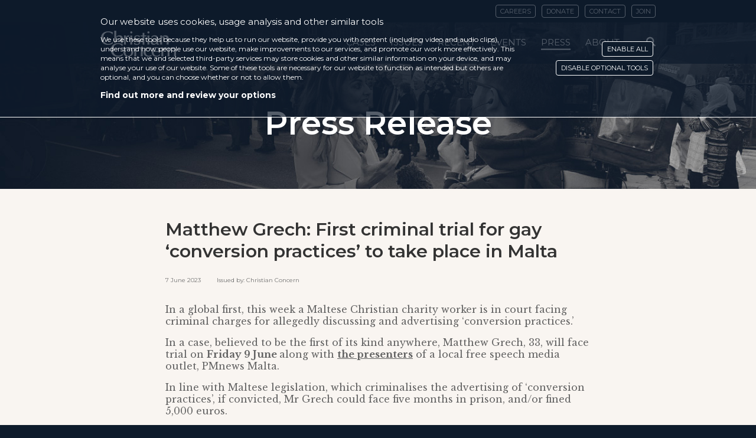

--- FILE ---
content_type: text/html; charset=UTF-8
request_url: https://christianconcern.com/ccpressreleases/matthew-grech-first-criminal-trial-for-gay-conversion-practices-to-take-place-in-malta/
body_size: 20917
content:
<!DOCTYPE html>
<html prefix="og: http://ogp.me/ns#" lang="en-US" class="freeze">
<head>
		<meta charset="UTF-8">
	<meta name="viewport" content="width=device-width, initial-scale=1, maximum-scale=1,user-scalable=no">
	<meta http-equiv="X-UA-Compatible" content="IE=edge">
			<meta property="og:title" content="Matthew Grech: First criminal trial for gay ‘conversion practices’ to take place in Malta" />
		<meta property="og:type" content="article" />
		<meta property="og:url" content="https://christianconcern.com/ccpressreleases/matthew-grech-first-criminal-trial-for-gay-conversion-practices-to-take-place-in-malta/" />
		  	<link rel="stylesheet" type="text/css" href="https://maxcdn.bootstrapcdn.com/font-awesome/4.7.0/css/font-awesome.min.css" />
	
		
	<meta name='robots' content='index, follow, max-image-preview:large, max-snippet:-1, max-video-preview:-1' />
	<style>img:is([sizes="auto" i], [sizes^="auto," i]) { contain-intrinsic-size: 3000px 1500px }</style>
	
	<!-- This site is optimized with the Yoast SEO plugin v24.6 - https://yoast.com/wordpress/plugins/seo/ -->
	<title>Matthew Grech: First criminal trial for gay ‘conversion practices’ to take place in Malta - Christian Concern</title>
	<link rel="canonical" href="https://christianconcern.com/ccpressreleases/matthew-grech-first-criminal-trial-for-gay-conversion-practices-to-take-place-in-malta/" />
	<meta property="og:locale" content="en_US" />
	<meta property="og:type" content="article" />
	<meta property="og:title" content="Matthew Grech: First criminal trial for gay ‘conversion practices’ to take place in Malta - Christian Concern" />
	<meta property="og:description" content="In a global first, this week a Maltese Christian charity worker is in court facing criminal charges for allegedly discussing and advertising ‘conversion practices.’" />
	<meta property="og:url" content="https://christianconcern.com/ccpressreleases/matthew-grech-first-criminal-trial-for-gay-conversion-practices-to-take-place-in-malta/" />
	<meta property="og:site_name" content="Christian Concern" />
	<meta property="article:publisher" content="https://www.facebook.com/CCFON/" />
	<meta name="twitter:card" content="summary_large_image" />
	<meta name="twitter:site" content="@CConcern" />
	<meta name="twitter:label1" content="Est. reading time" />
	<meta name="twitter:data1" content="8 minutes" />
	<script type="application/ld+json" class="yoast-schema-graph">{"@context":"https://schema.org","@graph":[{"@type":"WebPage","@id":"https://christianconcern.com/ccpressreleases/matthew-grech-first-criminal-trial-for-gay-conversion-practices-to-take-place-in-malta/","url":"https://christianconcern.com/ccpressreleases/matthew-grech-first-criminal-trial-for-gay-conversion-practices-to-take-place-in-malta/","name":"Matthew Grech: First criminal trial for gay ‘conversion practices’ to take place in Malta - Christian Concern","isPartOf":{"@id":"https://christianconcern.com/#website"},"datePublished":"2023-06-07T11:29:47+00:00","breadcrumb":{"@id":"https://christianconcern.com/ccpressreleases/matthew-grech-first-criminal-trial-for-gay-conversion-practices-to-take-place-in-malta/#breadcrumb"},"inLanguage":"en-US","potentialAction":[{"@type":"ReadAction","target":["https://christianconcern.com/ccpressreleases/matthew-grech-first-criminal-trial-for-gay-conversion-practices-to-take-place-in-malta/"]}]},{"@type":"BreadcrumbList","@id":"https://christianconcern.com/ccpressreleases/matthew-grech-first-criminal-trial-for-gay-conversion-practices-to-take-place-in-malta/#breadcrumb","itemListElement":[{"@type":"ListItem","position":1,"name":"Home","item":"https://christianconcern.com/"},{"@type":"ListItem","position":2,"name":"Press Releases","item":"https://christianconcern.com/ccpressreleases/"},{"@type":"ListItem","position":3,"name":"Matthew Grech: First criminal trial for gay ‘conversion practices’ to take place in Malta"}]},{"@type":"WebSite","@id":"https://christianconcern.com/#website","url":"https://christianconcern.com/","name":"Christian Concern","description":"","potentialAction":[{"@type":"SearchAction","target":{"@type":"EntryPoint","urlTemplate":"https://christianconcern.com/?s={search_term_string}"},"query-input":{"@type":"PropertyValueSpecification","valueRequired":true,"valueName":"search_term_string"}}],"inLanguage":"en-US"}]}</script>
	<!-- / Yoast SEO plugin. -->


<link rel='dns-prefetch' href='//challenges.cloudflare.com' />
<link rel="alternate" type="application/rss+xml" title="Christian Concern &raquo; Feed" href="https://christianconcern.com/feed/" />
<link rel="alternate" type="application/rss+xml" title="Christian Concern &raquo; Comments Feed" href="https://christianconcern.com/comments/feed/" />
<script type="text/javascript">
/* <![CDATA[ */
window._wpemojiSettings = {"baseUrl":"https:\/\/s.w.org\/images\/core\/emoji\/15.0.3\/72x72\/","ext":".png","svgUrl":"https:\/\/s.w.org\/images\/core\/emoji\/15.0.3\/svg\/","svgExt":".svg","source":{"concatemoji":"https:\/\/christianconcern.com\/wp-includes\/js\/wp-emoji-release.min.js?ver=6.7.2"}};
/*! This file is auto-generated */
!function(i,n){var o,s,e;function c(e){try{var t={supportTests:e,timestamp:(new Date).valueOf()};sessionStorage.setItem(o,JSON.stringify(t))}catch(e){}}function p(e,t,n){e.clearRect(0,0,e.canvas.width,e.canvas.height),e.fillText(t,0,0);var t=new Uint32Array(e.getImageData(0,0,e.canvas.width,e.canvas.height).data),r=(e.clearRect(0,0,e.canvas.width,e.canvas.height),e.fillText(n,0,0),new Uint32Array(e.getImageData(0,0,e.canvas.width,e.canvas.height).data));return t.every(function(e,t){return e===r[t]})}function u(e,t,n){switch(t){case"flag":return n(e,"\ud83c\udff3\ufe0f\u200d\u26a7\ufe0f","\ud83c\udff3\ufe0f\u200b\u26a7\ufe0f")?!1:!n(e,"\ud83c\uddfa\ud83c\uddf3","\ud83c\uddfa\u200b\ud83c\uddf3")&&!n(e,"\ud83c\udff4\udb40\udc67\udb40\udc62\udb40\udc65\udb40\udc6e\udb40\udc67\udb40\udc7f","\ud83c\udff4\u200b\udb40\udc67\u200b\udb40\udc62\u200b\udb40\udc65\u200b\udb40\udc6e\u200b\udb40\udc67\u200b\udb40\udc7f");case"emoji":return!n(e,"\ud83d\udc26\u200d\u2b1b","\ud83d\udc26\u200b\u2b1b")}return!1}function f(e,t,n){var r="undefined"!=typeof WorkerGlobalScope&&self instanceof WorkerGlobalScope?new OffscreenCanvas(300,150):i.createElement("canvas"),a=r.getContext("2d",{willReadFrequently:!0}),o=(a.textBaseline="top",a.font="600 32px Arial",{});return e.forEach(function(e){o[e]=t(a,e,n)}),o}function t(e){var t=i.createElement("script");t.src=e,t.defer=!0,i.head.appendChild(t)}"undefined"!=typeof Promise&&(o="wpEmojiSettingsSupports",s=["flag","emoji"],n.supports={everything:!0,everythingExceptFlag:!0},e=new Promise(function(e){i.addEventListener("DOMContentLoaded",e,{once:!0})}),new Promise(function(t){var n=function(){try{var e=JSON.parse(sessionStorage.getItem(o));if("object"==typeof e&&"number"==typeof e.timestamp&&(new Date).valueOf()<e.timestamp+604800&&"object"==typeof e.supportTests)return e.supportTests}catch(e){}return null}();if(!n){if("undefined"!=typeof Worker&&"undefined"!=typeof OffscreenCanvas&&"undefined"!=typeof URL&&URL.createObjectURL&&"undefined"!=typeof Blob)try{var e="postMessage("+f.toString()+"("+[JSON.stringify(s),u.toString(),p.toString()].join(",")+"));",r=new Blob([e],{type:"text/javascript"}),a=new Worker(URL.createObjectURL(r),{name:"wpTestEmojiSupports"});return void(a.onmessage=function(e){c(n=e.data),a.terminate(),t(n)})}catch(e){}c(n=f(s,u,p))}t(n)}).then(function(e){for(var t in e)n.supports[t]=e[t],n.supports.everything=n.supports.everything&&n.supports[t],"flag"!==t&&(n.supports.everythingExceptFlag=n.supports.everythingExceptFlag&&n.supports[t]);n.supports.everythingExceptFlag=n.supports.everythingExceptFlag&&!n.supports.flag,n.DOMReady=!1,n.readyCallback=function(){n.DOMReady=!0}}).then(function(){return e}).then(function(){var e;n.supports.everything||(n.readyCallback(),(e=n.source||{}).concatemoji?t(e.concatemoji):e.wpemoji&&e.twemoji&&(t(e.twemoji),t(e.wpemoji)))}))}((window,document),window._wpemojiSettings);
/* ]]> */
</script>
		
	<style id='wp-emoji-styles-inline-css' type='text/css'>

	img.wp-smiley, img.emoji {
		display: inline !important;
		border: none !important;
		box-shadow: none !important;
		height: 1em !important;
		width: 1em !important;
		margin: 0 0.07em !important;
		vertical-align: -0.1em !important;
		background: none !important;
		padding: 0 !important;
	}
</style>
<link rel='stylesheet' id='wp-block-library-css' href='https://christianconcern.com/wp-includes/css/dist/block-library/style.min.css?ver=6.7.2' type='text/css' media='all' />
<style id='classic-theme-styles-inline-css' type='text/css'>
/*! This file is auto-generated */
.wp-block-button__link{color:#fff;background-color:#32373c;border-radius:9999px;box-shadow:none;text-decoration:none;padding:calc(.667em + 2px) calc(1.333em + 2px);font-size:1.125em}.wp-block-file__button{background:#32373c;color:#fff;text-decoration:none}
</style>
<style id='global-styles-inline-css' type='text/css'>
:root{--wp--preset--aspect-ratio--square: 1;--wp--preset--aspect-ratio--4-3: 4/3;--wp--preset--aspect-ratio--3-4: 3/4;--wp--preset--aspect-ratio--3-2: 3/2;--wp--preset--aspect-ratio--2-3: 2/3;--wp--preset--aspect-ratio--16-9: 16/9;--wp--preset--aspect-ratio--9-16: 9/16;--wp--preset--color--black: #000000;--wp--preset--color--cyan-bluish-gray: #abb8c3;--wp--preset--color--white: #ffffff;--wp--preset--color--pale-pink: #f78da7;--wp--preset--color--vivid-red: #cf2e2e;--wp--preset--color--luminous-vivid-orange: #ff6900;--wp--preset--color--luminous-vivid-amber: #fcb900;--wp--preset--color--light-green-cyan: #7bdcb5;--wp--preset--color--vivid-green-cyan: #00d084;--wp--preset--color--pale-cyan-blue: #8ed1fc;--wp--preset--color--vivid-cyan-blue: #0693e3;--wp--preset--color--vivid-purple: #9b51e0;--wp--preset--gradient--vivid-cyan-blue-to-vivid-purple: linear-gradient(135deg,rgba(6,147,227,1) 0%,rgb(155,81,224) 100%);--wp--preset--gradient--light-green-cyan-to-vivid-green-cyan: linear-gradient(135deg,rgb(122,220,180) 0%,rgb(0,208,130) 100%);--wp--preset--gradient--luminous-vivid-amber-to-luminous-vivid-orange: linear-gradient(135deg,rgba(252,185,0,1) 0%,rgba(255,105,0,1) 100%);--wp--preset--gradient--luminous-vivid-orange-to-vivid-red: linear-gradient(135deg,rgba(255,105,0,1) 0%,rgb(207,46,46) 100%);--wp--preset--gradient--very-light-gray-to-cyan-bluish-gray: linear-gradient(135deg,rgb(238,238,238) 0%,rgb(169,184,195) 100%);--wp--preset--gradient--cool-to-warm-spectrum: linear-gradient(135deg,rgb(74,234,220) 0%,rgb(151,120,209) 20%,rgb(207,42,186) 40%,rgb(238,44,130) 60%,rgb(251,105,98) 80%,rgb(254,248,76) 100%);--wp--preset--gradient--blush-light-purple: linear-gradient(135deg,rgb(255,206,236) 0%,rgb(152,150,240) 100%);--wp--preset--gradient--blush-bordeaux: linear-gradient(135deg,rgb(254,205,165) 0%,rgb(254,45,45) 50%,rgb(107,0,62) 100%);--wp--preset--gradient--luminous-dusk: linear-gradient(135deg,rgb(255,203,112) 0%,rgb(199,81,192) 50%,rgb(65,88,208) 100%);--wp--preset--gradient--pale-ocean: linear-gradient(135deg,rgb(255,245,203) 0%,rgb(182,227,212) 50%,rgb(51,167,181) 100%);--wp--preset--gradient--electric-grass: linear-gradient(135deg,rgb(202,248,128) 0%,rgb(113,206,126) 100%);--wp--preset--gradient--midnight: linear-gradient(135deg,rgb(2,3,129) 0%,rgb(40,116,252) 100%);--wp--preset--font-size--small: 13px;--wp--preset--font-size--medium: 20px;--wp--preset--font-size--large: 36px;--wp--preset--font-size--x-large: 42px;--wp--preset--spacing--20: 0.44rem;--wp--preset--spacing--30: 0.67rem;--wp--preset--spacing--40: 1rem;--wp--preset--spacing--50: 1.5rem;--wp--preset--spacing--60: 2.25rem;--wp--preset--spacing--70: 3.38rem;--wp--preset--spacing--80: 5.06rem;--wp--preset--shadow--natural: 6px 6px 9px rgba(0, 0, 0, 0.2);--wp--preset--shadow--deep: 12px 12px 50px rgba(0, 0, 0, 0.4);--wp--preset--shadow--sharp: 6px 6px 0px rgba(0, 0, 0, 0.2);--wp--preset--shadow--outlined: 6px 6px 0px -3px rgba(255, 255, 255, 1), 6px 6px rgba(0, 0, 0, 1);--wp--preset--shadow--crisp: 6px 6px 0px rgba(0, 0, 0, 1);}:where(.is-layout-flex){gap: 0.5em;}:where(.is-layout-grid){gap: 0.5em;}body .is-layout-flex{display: flex;}.is-layout-flex{flex-wrap: wrap;align-items: center;}.is-layout-flex > :is(*, div){margin: 0;}body .is-layout-grid{display: grid;}.is-layout-grid > :is(*, div){margin: 0;}:where(.wp-block-columns.is-layout-flex){gap: 2em;}:where(.wp-block-columns.is-layout-grid){gap: 2em;}:where(.wp-block-post-template.is-layout-flex){gap: 1.25em;}:where(.wp-block-post-template.is-layout-grid){gap: 1.25em;}.has-black-color{color: var(--wp--preset--color--black) !important;}.has-cyan-bluish-gray-color{color: var(--wp--preset--color--cyan-bluish-gray) !important;}.has-white-color{color: var(--wp--preset--color--white) !important;}.has-pale-pink-color{color: var(--wp--preset--color--pale-pink) !important;}.has-vivid-red-color{color: var(--wp--preset--color--vivid-red) !important;}.has-luminous-vivid-orange-color{color: var(--wp--preset--color--luminous-vivid-orange) !important;}.has-luminous-vivid-amber-color{color: var(--wp--preset--color--luminous-vivid-amber) !important;}.has-light-green-cyan-color{color: var(--wp--preset--color--light-green-cyan) !important;}.has-vivid-green-cyan-color{color: var(--wp--preset--color--vivid-green-cyan) !important;}.has-pale-cyan-blue-color{color: var(--wp--preset--color--pale-cyan-blue) !important;}.has-vivid-cyan-blue-color{color: var(--wp--preset--color--vivid-cyan-blue) !important;}.has-vivid-purple-color{color: var(--wp--preset--color--vivid-purple) !important;}.has-black-background-color{background-color: var(--wp--preset--color--black) !important;}.has-cyan-bluish-gray-background-color{background-color: var(--wp--preset--color--cyan-bluish-gray) !important;}.has-white-background-color{background-color: var(--wp--preset--color--white) !important;}.has-pale-pink-background-color{background-color: var(--wp--preset--color--pale-pink) !important;}.has-vivid-red-background-color{background-color: var(--wp--preset--color--vivid-red) !important;}.has-luminous-vivid-orange-background-color{background-color: var(--wp--preset--color--luminous-vivid-orange) !important;}.has-luminous-vivid-amber-background-color{background-color: var(--wp--preset--color--luminous-vivid-amber) !important;}.has-light-green-cyan-background-color{background-color: var(--wp--preset--color--light-green-cyan) !important;}.has-vivid-green-cyan-background-color{background-color: var(--wp--preset--color--vivid-green-cyan) !important;}.has-pale-cyan-blue-background-color{background-color: var(--wp--preset--color--pale-cyan-blue) !important;}.has-vivid-cyan-blue-background-color{background-color: var(--wp--preset--color--vivid-cyan-blue) !important;}.has-vivid-purple-background-color{background-color: var(--wp--preset--color--vivid-purple) !important;}.has-black-border-color{border-color: var(--wp--preset--color--black) !important;}.has-cyan-bluish-gray-border-color{border-color: var(--wp--preset--color--cyan-bluish-gray) !important;}.has-white-border-color{border-color: var(--wp--preset--color--white) !important;}.has-pale-pink-border-color{border-color: var(--wp--preset--color--pale-pink) !important;}.has-vivid-red-border-color{border-color: var(--wp--preset--color--vivid-red) !important;}.has-luminous-vivid-orange-border-color{border-color: var(--wp--preset--color--luminous-vivid-orange) !important;}.has-luminous-vivid-amber-border-color{border-color: var(--wp--preset--color--luminous-vivid-amber) !important;}.has-light-green-cyan-border-color{border-color: var(--wp--preset--color--light-green-cyan) !important;}.has-vivid-green-cyan-border-color{border-color: var(--wp--preset--color--vivid-green-cyan) !important;}.has-pale-cyan-blue-border-color{border-color: var(--wp--preset--color--pale-cyan-blue) !important;}.has-vivid-cyan-blue-border-color{border-color: var(--wp--preset--color--vivid-cyan-blue) !important;}.has-vivid-purple-border-color{border-color: var(--wp--preset--color--vivid-purple) !important;}.has-vivid-cyan-blue-to-vivid-purple-gradient-background{background: var(--wp--preset--gradient--vivid-cyan-blue-to-vivid-purple) !important;}.has-light-green-cyan-to-vivid-green-cyan-gradient-background{background: var(--wp--preset--gradient--light-green-cyan-to-vivid-green-cyan) !important;}.has-luminous-vivid-amber-to-luminous-vivid-orange-gradient-background{background: var(--wp--preset--gradient--luminous-vivid-amber-to-luminous-vivid-orange) !important;}.has-luminous-vivid-orange-to-vivid-red-gradient-background{background: var(--wp--preset--gradient--luminous-vivid-orange-to-vivid-red) !important;}.has-very-light-gray-to-cyan-bluish-gray-gradient-background{background: var(--wp--preset--gradient--very-light-gray-to-cyan-bluish-gray) !important;}.has-cool-to-warm-spectrum-gradient-background{background: var(--wp--preset--gradient--cool-to-warm-spectrum) !important;}.has-blush-light-purple-gradient-background{background: var(--wp--preset--gradient--blush-light-purple) !important;}.has-blush-bordeaux-gradient-background{background: var(--wp--preset--gradient--blush-bordeaux) !important;}.has-luminous-dusk-gradient-background{background: var(--wp--preset--gradient--luminous-dusk) !important;}.has-pale-ocean-gradient-background{background: var(--wp--preset--gradient--pale-ocean) !important;}.has-electric-grass-gradient-background{background: var(--wp--preset--gradient--electric-grass) !important;}.has-midnight-gradient-background{background: var(--wp--preset--gradient--midnight) !important;}.has-small-font-size{font-size: var(--wp--preset--font-size--small) !important;}.has-medium-font-size{font-size: var(--wp--preset--font-size--medium) !important;}.has-large-font-size{font-size: var(--wp--preset--font-size--large) !important;}.has-x-large-font-size{font-size: var(--wp--preset--font-size--x-large) !important;}
:where(.wp-block-post-template.is-layout-flex){gap: 1.25em;}:where(.wp-block-post-template.is-layout-grid){gap: 1.25em;}
:where(.wp-block-columns.is-layout-flex){gap: 2em;}:where(.wp-block-columns.is-layout-grid){gap: 2em;}
:root :where(.wp-block-pullquote){font-size: 1.5em;line-height: 1.6;}
</style>
<link rel='stylesheet' id='turnstile-style-css' href='https://christianconcern.com/wp-content/plugins/cloudflare-turnstile//assets/css/styles.css?ver=2.5' type='text/css' media='all' />
<link rel='stylesheet' id='gdpr-fixes-css' href='https://christianconcern.com/wp-content/plugins/gdpr-cookie-compliance-custom/frontend_fixes.css?v=1.25&#038;ver=6.7.2' type='text/css' media='all' />
<link rel='stylesheet' id='vendor-css' href='https://christianconcern.com/wp-content/themes/dreamsmiths-unconquered/dist/vendor/styles/vendor.css?ver=1768987998' type='text/css' media='all' />
<link rel='stylesheet' id='dreamsmiths-style-css' href='https://christianconcern.com/wp-content/themes/dreamsmiths-unconquered/dist/theme/styles/main.css?ver=1768987998' type='text/css' media='screen' />
<link rel='stylesheet' id='fancybox-css' href='https://christianconcern.com/wp-content/themes/dreamsmiths-unconquered/vendor/fancybox/jquery.fancybox.css?ver=1768987998' type='text/css' media='screen' />
<link rel='stylesheet' id='print-style-css' href='https://christianconcern.com/wp-content/themes/dreamsmiths-unconquered/dist/theme/styles/print.css?ver=1768987998' type='text/css' media='print' />
<link rel='stylesheet' id='malinky-ajax-pagination-css' href='https://christianconcern.com/wp-content/plugins/malinky-ajax-pagination/css/style.css' type='text/css' media='all' />
<link rel='stylesheet' id='gdpr_cc_addon_frontend-css' href='https://christianconcern.com/wp-content/plugins/gdpr-cookie-compliance-addon-1/assets/css/gdpr_cc_addon.css?ver=2.1.1' type='text/css' media='all' />
<link rel='stylesheet' id='moove_gdpr_frontend-css' href='https://christianconcern.com/wp-content/plugins/gdpr-cookie-compliance/dist/styles/gdpr-main-nf.css?ver=4.15.10' type='text/css' media='all' />
<style id='moove_gdpr_frontend-inline-css' type='text/css'>
				#moove_gdpr_cookie_modal .moove-gdpr-modal-content .moove-gdpr-tab-main h3.tab-title, 
				#moove_gdpr_cookie_modal .moove-gdpr-modal-content .moove-gdpr-tab-main span.tab-title,
				#moove_gdpr_cookie_modal .moove-gdpr-modal-content .moove-gdpr-modal-left-content #moove-gdpr-menu li a, 
				#moove_gdpr_cookie_modal .moove-gdpr-modal-content .moove-gdpr-modal-left-content #moove-gdpr-menu li button,
				#moove_gdpr_cookie_modal .moove-gdpr-modal-content .moove-gdpr-modal-left-content .moove-gdpr-branding-cnt a,
				#moove_gdpr_cookie_modal .moove-gdpr-modal-content .moove-gdpr-modal-footer-content .moove-gdpr-button-holder a.mgbutton, 
				#moove_gdpr_cookie_modal .moove-gdpr-modal-content .moove-gdpr-modal-footer-content .moove-gdpr-button-holder button.mgbutton,
				#moove_gdpr_cookie_modal .cookie-switch .cookie-slider:after, 
				#moove_gdpr_cookie_modal .cookie-switch .slider:after, 
				#moove_gdpr_cookie_modal .switch .cookie-slider:after, 
				#moove_gdpr_cookie_modal .switch .slider:after,
				#moove_gdpr_cookie_info_bar .moove-gdpr-info-bar-container .moove-gdpr-info-bar-content p, 
				#moove_gdpr_cookie_info_bar .moove-gdpr-info-bar-container .moove-gdpr-info-bar-content p a,
				#moove_gdpr_cookie_info_bar .moove-gdpr-info-bar-container .moove-gdpr-info-bar-content a.mgbutton, 
				#moove_gdpr_cookie_info_bar .moove-gdpr-info-bar-container .moove-gdpr-info-bar-content button.mgbutton,
				#moove_gdpr_cookie_modal .moove-gdpr-modal-content .moove-gdpr-tab-main .moove-gdpr-tab-main-content h1, 
				#moove_gdpr_cookie_modal .moove-gdpr-modal-content .moove-gdpr-tab-main .moove-gdpr-tab-main-content h2, 
				#moove_gdpr_cookie_modal .moove-gdpr-modal-content .moove-gdpr-tab-main .moove-gdpr-tab-main-content h3, 
				#moove_gdpr_cookie_modal .moove-gdpr-modal-content .moove-gdpr-tab-main .moove-gdpr-tab-main-content h4, 
				#moove_gdpr_cookie_modal .moove-gdpr-modal-content .moove-gdpr-tab-main .moove-gdpr-tab-main-content h5, 
				#moove_gdpr_cookie_modal .moove-gdpr-modal-content .moove-gdpr-tab-main .moove-gdpr-tab-main-content h6,
				#moove_gdpr_cookie_modal .moove-gdpr-modal-content.moove_gdpr_modal_theme_v2 .moove-gdpr-modal-title .tab-title,
				#moove_gdpr_cookie_modal .moove-gdpr-modal-content.moove_gdpr_modal_theme_v2 .moove-gdpr-tab-main h3.tab-title, 
				#moove_gdpr_cookie_modal .moove-gdpr-modal-content.moove_gdpr_modal_theme_v2 .moove-gdpr-tab-main span.tab-title,
				#moove_gdpr_cookie_modal .moove-gdpr-modal-content.moove_gdpr_modal_theme_v2 .moove-gdpr-branding-cnt a {
				 	font-weight: inherit				}
							#moove_gdpr_cookie_modal .moove-gdpr-modal-content .moove-gdpr-tab-main h3.tab-title, 
				#moove_gdpr_cookie_modal .moove-gdpr-modal-content .moove-gdpr-tab-main span.tab-title,
				#moove_gdpr_cookie_modal .moove-gdpr-modal-content .moove-gdpr-modal-left-content #moove-gdpr-menu li a, 
				#moove_gdpr_cookie_modal .moove-gdpr-modal-content .moove-gdpr-modal-left-content #moove-gdpr-menu li button,
				#moove_gdpr_cookie_modal .moove-gdpr-modal-content .moove-gdpr-modal-left-content .moove-gdpr-branding-cnt a,
				#moove_gdpr_cookie_modal .moove-gdpr-modal-content .moove-gdpr-modal-footer-content .moove-gdpr-button-holder a.mgbutton, 
				#moove_gdpr_cookie_modal .moove-gdpr-modal-content .moove-gdpr-modal-footer-content .moove-gdpr-button-holder button.mgbutton,
				#moove_gdpr_cookie_modal .cookie-switch .cookie-slider:after, 
				#moove_gdpr_cookie_modal .cookie-switch .slider:after, 
				#moove_gdpr_cookie_modal .switch .cookie-slider:after, 
				#moove_gdpr_cookie_modal .switch .slider:after,
				#moove_gdpr_cookie_info_bar .moove-gdpr-info-bar-container .moove-gdpr-info-bar-content p, 
				#moove_gdpr_cookie_info_bar .moove-gdpr-info-bar-container .moove-gdpr-info-bar-content p a,
				#moove_gdpr_cookie_info_bar .moove-gdpr-info-bar-container .moove-gdpr-info-bar-content a.mgbutton, 
				#moove_gdpr_cookie_info_bar .moove-gdpr-info-bar-container .moove-gdpr-info-bar-content button.mgbutton,
				#moove_gdpr_cookie_modal .moove-gdpr-modal-content .moove-gdpr-tab-main .moove-gdpr-tab-main-content h1, 
				#moove_gdpr_cookie_modal .moove-gdpr-modal-content .moove-gdpr-tab-main .moove-gdpr-tab-main-content h2, 
				#moove_gdpr_cookie_modal .moove-gdpr-modal-content .moove-gdpr-tab-main .moove-gdpr-tab-main-content h3, 
				#moove_gdpr_cookie_modal .moove-gdpr-modal-content .moove-gdpr-tab-main .moove-gdpr-tab-main-content h4, 
				#moove_gdpr_cookie_modal .moove-gdpr-modal-content .moove-gdpr-tab-main .moove-gdpr-tab-main-content h5, 
				#moove_gdpr_cookie_modal .moove-gdpr-modal-content .moove-gdpr-tab-main .moove-gdpr-tab-main-content h6,
				#moove_gdpr_cookie_modal .moove-gdpr-modal-content.moove_gdpr_modal_theme_v2 .moove-gdpr-modal-title .tab-title,
				#moove_gdpr_cookie_modal .moove-gdpr-modal-content.moove_gdpr_modal_theme_v2 .moove-gdpr-tab-main h3.tab-title, 
				#moove_gdpr_cookie_modal .moove-gdpr-modal-content.moove_gdpr_modal_theme_v2 .moove-gdpr-tab-main span.tab-title,
				#moove_gdpr_cookie_modal .moove-gdpr-modal-content.moove_gdpr_modal_theme_v2 .moove-gdpr-branding-cnt a {
				 	font-weight: inherit				}
			#moove_gdpr_cookie_modal,#moove_gdpr_cookie_info_bar,.gdpr_cookie_settings_shortcode_content{font-family:inherit}#moove_gdpr_save_popup_settings_button{background-color:#373737;color:#fff}#moove_gdpr_save_popup_settings_button:hover{background-color:#000}#moove_gdpr_cookie_info_bar .moove-gdpr-info-bar-container .moove-gdpr-info-bar-content a.mgbutton,#moove_gdpr_cookie_info_bar .moove-gdpr-info-bar-container .moove-gdpr-info-bar-content button.mgbutton{background-color:#0e1b2b}#moove_gdpr_cookie_modal .moove-gdpr-modal-content .moove-gdpr-modal-footer-content .moove-gdpr-button-holder a.mgbutton,#moove_gdpr_cookie_modal .moove-gdpr-modal-content .moove-gdpr-modal-footer-content .moove-gdpr-button-holder button.mgbutton,.gdpr_cookie_settings_shortcode_content .gdpr-shr-button.button-green{background-color:#0e1b2b;border-color:#0e1b2b}#moove_gdpr_cookie_modal .moove-gdpr-modal-content .moove-gdpr-modal-footer-content .moove-gdpr-button-holder a.mgbutton:hover,#moove_gdpr_cookie_modal .moove-gdpr-modal-content .moove-gdpr-modal-footer-content .moove-gdpr-button-holder button.mgbutton:hover,.gdpr_cookie_settings_shortcode_content .gdpr-shr-button.button-green:hover{background-color:#fff;color:#0e1b2b}#moove_gdpr_cookie_modal .moove-gdpr-modal-content .moove-gdpr-modal-close i,#moove_gdpr_cookie_modal .moove-gdpr-modal-content .moove-gdpr-modal-close span.gdpr-icon{background-color:#0e1b2b;border:1px solid #0e1b2b}#moove_gdpr_cookie_info_bar span.change-settings-button.focus-g,#moove_gdpr_cookie_info_bar span.change-settings-button:focus,#moove_gdpr_cookie_info_bar button.change-settings-button.focus-g,#moove_gdpr_cookie_info_bar button.change-settings-button:focus{-webkit-box-shadow:0 0 1px 3px #0e1b2b;-moz-box-shadow:0 0 1px 3px #0e1b2b;box-shadow:0 0 1px 3px #0e1b2b}#moove_gdpr_cookie_modal .moove-gdpr-modal-content .moove-gdpr-modal-close i:hover,#moove_gdpr_cookie_modal .moove-gdpr-modal-content .moove-gdpr-modal-close span.gdpr-icon:hover,#moove_gdpr_cookie_info_bar span[data-href]>u.change-settings-button{color:#0e1b2b}#moove_gdpr_cookie_modal .moove-gdpr-modal-content .moove-gdpr-modal-left-content #moove-gdpr-menu li.menu-item-selected a span.gdpr-icon,#moove_gdpr_cookie_modal .moove-gdpr-modal-content .moove-gdpr-modal-left-content #moove-gdpr-menu li.menu-item-selected button span.gdpr-icon{color:inherit}#moove_gdpr_cookie_modal .moove-gdpr-modal-content .moove-gdpr-modal-left-content #moove-gdpr-menu li a span.gdpr-icon,#moove_gdpr_cookie_modal .moove-gdpr-modal-content .moove-gdpr-modal-left-content #moove-gdpr-menu li button span.gdpr-icon{color:inherit}#moove_gdpr_cookie_modal .gdpr-acc-link{line-height:0;font-size:0;color:transparent;position:absolute}#moove_gdpr_cookie_modal .moove-gdpr-modal-content .moove-gdpr-modal-close:hover i,#moove_gdpr_cookie_modal .moove-gdpr-modal-content .moove-gdpr-modal-left-content #moove-gdpr-menu li a,#moove_gdpr_cookie_modal .moove-gdpr-modal-content .moove-gdpr-modal-left-content #moove-gdpr-menu li button,#moove_gdpr_cookie_modal .moove-gdpr-modal-content .moove-gdpr-modal-left-content #moove-gdpr-menu li button i,#moove_gdpr_cookie_modal .moove-gdpr-modal-content .moove-gdpr-modal-left-content #moove-gdpr-menu li a i,#moove_gdpr_cookie_modal .moove-gdpr-modal-content .moove-gdpr-tab-main .moove-gdpr-tab-main-content a:hover,#moove_gdpr_cookie_info_bar.moove-gdpr-dark-scheme .moove-gdpr-info-bar-container .moove-gdpr-info-bar-content a.mgbutton:hover,#moove_gdpr_cookie_info_bar.moove-gdpr-dark-scheme .moove-gdpr-info-bar-container .moove-gdpr-info-bar-content button.mgbutton:hover,#moove_gdpr_cookie_info_bar.moove-gdpr-dark-scheme .moove-gdpr-info-bar-container .moove-gdpr-info-bar-content a:hover,#moove_gdpr_cookie_info_bar.moove-gdpr-dark-scheme .moove-gdpr-info-bar-container .moove-gdpr-info-bar-content button:hover,#moove_gdpr_cookie_info_bar.moove-gdpr-dark-scheme .moove-gdpr-info-bar-container .moove-gdpr-info-bar-content span.change-settings-button:hover,#moove_gdpr_cookie_info_bar.moove-gdpr-dark-scheme .moove-gdpr-info-bar-container .moove-gdpr-info-bar-content button.change-settings-button:hover,#moove_gdpr_cookie_info_bar.moove-gdpr-dark-scheme .moove-gdpr-info-bar-container .moove-gdpr-info-bar-content u.change-settings-button:hover,#moove_gdpr_cookie_info_bar span[data-href]>u.change-settings-button,#moove_gdpr_cookie_info_bar.moove-gdpr-dark-scheme .moove-gdpr-info-bar-container .moove-gdpr-info-bar-content a.mgbutton.focus-g,#moove_gdpr_cookie_info_bar.moove-gdpr-dark-scheme .moove-gdpr-info-bar-container .moove-gdpr-info-bar-content button.mgbutton.focus-g,#moove_gdpr_cookie_info_bar.moove-gdpr-dark-scheme .moove-gdpr-info-bar-container .moove-gdpr-info-bar-content a.focus-g,#moove_gdpr_cookie_info_bar.moove-gdpr-dark-scheme .moove-gdpr-info-bar-container .moove-gdpr-info-bar-content button.focus-g,#moove_gdpr_cookie_info_bar.moove-gdpr-dark-scheme .moove-gdpr-info-bar-container .moove-gdpr-info-bar-content a.mgbutton:focus,#moove_gdpr_cookie_info_bar.moove-gdpr-dark-scheme .moove-gdpr-info-bar-container .moove-gdpr-info-bar-content button.mgbutton:focus,#moove_gdpr_cookie_info_bar.moove-gdpr-dark-scheme .moove-gdpr-info-bar-container .moove-gdpr-info-bar-content a:focus,#moove_gdpr_cookie_info_bar.moove-gdpr-dark-scheme .moove-gdpr-info-bar-container .moove-gdpr-info-bar-content button:focus,#moove_gdpr_cookie_info_bar.moove-gdpr-dark-scheme .moove-gdpr-info-bar-container .moove-gdpr-info-bar-content span.change-settings-button.focus-g,span.change-settings-button:focus,button.change-settings-button.focus-g,button.change-settings-button:focus,#moove_gdpr_cookie_info_bar.moove-gdpr-dark-scheme .moove-gdpr-info-bar-container .moove-gdpr-info-bar-content u.change-settings-button.focus-g,#moove_gdpr_cookie_info_bar.moove-gdpr-dark-scheme .moove-gdpr-info-bar-container .moove-gdpr-info-bar-content u.change-settings-button:focus{color:#0e1b2b}#moove_gdpr_cookie_modal.gdpr_lightbox-hide{display:none}#moove_gdpr_cookie_info_bar.gdpr-full-screen-infobar .moove-gdpr-info-bar-container .moove-gdpr-info-bar-content .moove-gdpr-cookie-notice p a{color:#0e1b2b!important}
				#moove_gdpr_cookie_modal .moove-gdpr-modal-content .moove-gdpr-tab-main h3.tab-title, 
				#moove_gdpr_cookie_modal .moove-gdpr-modal-content .moove-gdpr-tab-main span.tab-title,
				#moove_gdpr_cookie_modal .moove-gdpr-modal-content .moove-gdpr-modal-left-content #moove-gdpr-menu li a, 
				#moove_gdpr_cookie_modal .moove-gdpr-modal-content .moove-gdpr-modal-left-content #moove-gdpr-menu li button,
				#moove_gdpr_cookie_modal .moove-gdpr-modal-content .moove-gdpr-modal-left-content .moove-gdpr-branding-cnt a,
				#moove_gdpr_cookie_modal .moove-gdpr-modal-content .moove-gdpr-modal-footer-content .moove-gdpr-button-holder a.mgbutton, 
				#moove_gdpr_cookie_modal .moove-gdpr-modal-content .moove-gdpr-modal-footer-content .moove-gdpr-button-holder button.mgbutton,
				#moove_gdpr_cookie_modal .cookie-switch .cookie-slider:after, 
				#moove_gdpr_cookie_modal .cookie-switch .slider:after, 
				#moove_gdpr_cookie_modal .switch .cookie-slider:after, 
				#moove_gdpr_cookie_modal .switch .slider:after,
				#moove_gdpr_cookie_info_bar .moove-gdpr-info-bar-container .moove-gdpr-info-bar-content p, 
				#moove_gdpr_cookie_info_bar .moove-gdpr-info-bar-container .moove-gdpr-info-bar-content p a,
				#moove_gdpr_cookie_info_bar .moove-gdpr-info-bar-container .moove-gdpr-info-bar-content a.mgbutton, 
				#moove_gdpr_cookie_info_bar .moove-gdpr-info-bar-container .moove-gdpr-info-bar-content button.mgbutton,
				#moove_gdpr_cookie_modal .moove-gdpr-modal-content .moove-gdpr-tab-main .moove-gdpr-tab-main-content h1, 
				#moove_gdpr_cookie_modal .moove-gdpr-modal-content .moove-gdpr-tab-main .moove-gdpr-tab-main-content h2, 
				#moove_gdpr_cookie_modal .moove-gdpr-modal-content .moove-gdpr-tab-main .moove-gdpr-tab-main-content h3, 
				#moove_gdpr_cookie_modal .moove-gdpr-modal-content .moove-gdpr-tab-main .moove-gdpr-tab-main-content h4, 
				#moove_gdpr_cookie_modal .moove-gdpr-modal-content .moove-gdpr-tab-main .moove-gdpr-tab-main-content h5, 
				#moove_gdpr_cookie_modal .moove-gdpr-modal-content .moove-gdpr-tab-main .moove-gdpr-tab-main-content h6,
				#moove_gdpr_cookie_modal .moove-gdpr-modal-content.moove_gdpr_modal_theme_v2 .moove-gdpr-modal-title .tab-title,
				#moove_gdpr_cookie_modal .moove-gdpr-modal-content.moove_gdpr_modal_theme_v2 .moove-gdpr-tab-main h3.tab-title, 
				#moove_gdpr_cookie_modal .moove-gdpr-modal-content.moove_gdpr_modal_theme_v2 .moove-gdpr-tab-main span.tab-title,
				#moove_gdpr_cookie_modal .moove-gdpr-modal-content.moove_gdpr_modal_theme_v2 .moove-gdpr-branding-cnt a {
				 	font-weight: inherit				}
							#moove_gdpr_cookie_modal .moove-gdpr-modal-content .moove-gdpr-tab-main h3.tab-title, 
				#moove_gdpr_cookie_modal .moove-gdpr-modal-content .moove-gdpr-tab-main span.tab-title,
				#moove_gdpr_cookie_modal .moove-gdpr-modal-content .moove-gdpr-modal-left-content #moove-gdpr-menu li a, 
				#moove_gdpr_cookie_modal .moove-gdpr-modal-content .moove-gdpr-modal-left-content #moove-gdpr-menu li button,
				#moove_gdpr_cookie_modal .moove-gdpr-modal-content .moove-gdpr-modal-left-content .moove-gdpr-branding-cnt a,
				#moove_gdpr_cookie_modal .moove-gdpr-modal-content .moove-gdpr-modal-footer-content .moove-gdpr-button-holder a.mgbutton, 
				#moove_gdpr_cookie_modal .moove-gdpr-modal-content .moove-gdpr-modal-footer-content .moove-gdpr-button-holder button.mgbutton,
				#moove_gdpr_cookie_modal .cookie-switch .cookie-slider:after, 
				#moove_gdpr_cookie_modal .cookie-switch .slider:after, 
				#moove_gdpr_cookie_modal .switch .cookie-slider:after, 
				#moove_gdpr_cookie_modal .switch .slider:after,
				#moove_gdpr_cookie_info_bar .moove-gdpr-info-bar-container .moove-gdpr-info-bar-content p, 
				#moove_gdpr_cookie_info_bar .moove-gdpr-info-bar-container .moove-gdpr-info-bar-content p a,
				#moove_gdpr_cookie_info_bar .moove-gdpr-info-bar-container .moove-gdpr-info-bar-content a.mgbutton, 
				#moove_gdpr_cookie_info_bar .moove-gdpr-info-bar-container .moove-gdpr-info-bar-content button.mgbutton,
				#moove_gdpr_cookie_modal .moove-gdpr-modal-content .moove-gdpr-tab-main .moove-gdpr-tab-main-content h1, 
				#moove_gdpr_cookie_modal .moove-gdpr-modal-content .moove-gdpr-tab-main .moove-gdpr-tab-main-content h2, 
				#moove_gdpr_cookie_modal .moove-gdpr-modal-content .moove-gdpr-tab-main .moove-gdpr-tab-main-content h3, 
				#moove_gdpr_cookie_modal .moove-gdpr-modal-content .moove-gdpr-tab-main .moove-gdpr-tab-main-content h4, 
				#moove_gdpr_cookie_modal .moove-gdpr-modal-content .moove-gdpr-tab-main .moove-gdpr-tab-main-content h5, 
				#moove_gdpr_cookie_modal .moove-gdpr-modal-content .moove-gdpr-tab-main .moove-gdpr-tab-main-content h6,
				#moove_gdpr_cookie_modal .moove-gdpr-modal-content.moove_gdpr_modal_theme_v2 .moove-gdpr-modal-title .tab-title,
				#moove_gdpr_cookie_modal .moove-gdpr-modal-content.moove_gdpr_modal_theme_v2 .moove-gdpr-tab-main h3.tab-title, 
				#moove_gdpr_cookie_modal .moove-gdpr-modal-content.moove_gdpr_modal_theme_v2 .moove-gdpr-tab-main span.tab-title,
				#moove_gdpr_cookie_modal .moove-gdpr-modal-content.moove_gdpr_modal_theme_v2 .moove-gdpr-branding-cnt a {
				 	font-weight: inherit				}
			#moove_gdpr_cookie_modal,#moove_gdpr_cookie_info_bar,.gdpr_cookie_settings_shortcode_content{font-family:inherit}#moove_gdpr_save_popup_settings_button{background-color:#373737;color:#fff}#moove_gdpr_save_popup_settings_button:hover{background-color:#000}#moove_gdpr_cookie_info_bar .moove-gdpr-info-bar-container .moove-gdpr-info-bar-content a.mgbutton,#moove_gdpr_cookie_info_bar .moove-gdpr-info-bar-container .moove-gdpr-info-bar-content button.mgbutton{background-color:#0e1b2b}#moove_gdpr_cookie_modal .moove-gdpr-modal-content .moove-gdpr-modal-footer-content .moove-gdpr-button-holder a.mgbutton,#moove_gdpr_cookie_modal .moove-gdpr-modal-content .moove-gdpr-modal-footer-content .moove-gdpr-button-holder button.mgbutton,.gdpr_cookie_settings_shortcode_content .gdpr-shr-button.button-green{background-color:#0e1b2b;border-color:#0e1b2b}#moove_gdpr_cookie_modal .moove-gdpr-modal-content .moove-gdpr-modal-footer-content .moove-gdpr-button-holder a.mgbutton:hover,#moove_gdpr_cookie_modal .moove-gdpr-modal-content .moove-gdpr-modal-footer-content .moove-gdpr-button-holder button.mgbutton:hover,.gdpr_cookie_settings_shortcode_content .gdpr-shr-button.button-green:hover{background-color:#fff;color:#0e1b2b}#moove_gdpr_cookie_modal .moove-gdpr-modal-content .moove-gdpr-modal-close i,#moove_gdpr_cookie_modal .moove-gdpr-modal-content .moove-gdpr-modal-close span.gdpr-icon{background-color:#0e1b2b;border:1px solid #0e1b2b}#moove_gdpr_cookie_info_bar span.change-settings-button.focus-g,#moove_gdpr_cookie_info_bar span.change-settings-button:focus,#moove_gdpr_cookie_info_bar button.change-settings-button.focus-g,#moove_gdpr_cookie_info_bar button.change-settings-button:focus{-webkit-box-shadow:0 0 1px 3px #0e1b2b;-moz-box-shadow:0 0 1px 3px #0e1b2b;box-shadow:0 0 1px 3px #0e1b2b}#moove_gdpr_cookie_modal .moove-gdpr-modal-content .moove-gdpr-modal-close i:hover,#moove_gdpr_cookie_modal .moove-gdpr-modal-content .moove-gdpr-modal-close span.gdpr-icon:hover,#moove_gdpr_cookie_info_bar span[data-href]>u.change-settings-button{color:#0e1b2b}#moove_gdpr_cookie_modal .moove-gdpr-modal-content .moove-gdpr-modal-left-content #moove-gdpr-menu li.menu-item-selected a span.gdpr-icon,#moove_gdpr_cookie_modal .moove-gdpr-modal-content .moove-gdpr-modal-left-content #moove-gdpr-menu li.menu-item-selected button span.gdpr-icon{color:inherit}#moove_gdpr_cookie_modal .moove-gdpr-modal-content .moove-gdpr-modal-left-content #moove-gdpr-menu li a span.gdpr-icon,#moove_gdpr_cookie_modal .moove-gdpr-modal-content .moove-gdpr-modal-left-content #moove-gdpr-menu li button span.gdpr-icon{color:inherit}#moove_gdpr_cookie_modal .gdpr-acc-link{line-height:0;font-size:0;color:transparent;position:absolute}#moove_gdpr_cookie_modal .moove-gdpr-modal-content .moove-gdpr-modal-close:hover i,#moove_gdpr_cookie_modal .moove-gdpr-modal-content .moove-gdpr-modal-left-content #moove-gdpr-menu li a,#moove_gdpr_cookie_modal .moove-gdpr-modal-content .moove-gdpr-modal-left-content #moove-gdpr-menu li button,#moove_gdpr_cookie_modal .moove-gdpr-modal-content .moove-gdpr-modal-left-content #moove-gdpr-menu li button i,#moove_gdpr_cookie_modal .moove-gdpr-modal-content .moove-gdpr-modal-left-content #moove-gdpr-menu li a i,#moove_gdpr_cookie_modal .moove-gdpr-modal-content .moove-gdpr-tab-main .moove-gdpr-tab-main-content a:hover,#moove_gdpr_cookie_info_bar.moove-gdpr-dark-scheme .moove-gdpr-info-bar-container .moove-gdpr-info-bar-content a.mgbutton:hover,#moove_gdpr_cookie_info_bar.moove-gdpr-dark-scheme .moove-gdpr-info-bar-container .moove-gdpr-info-bar-content button.mgbutton:hover,#moove_gdpr_cookie_info_bar.moove-gdpr-dark-scheme .moove-gdpr-info-bar-container .moove-gdpr-info-bar-content a:hover,#moove_gdpr_cookie_info_bar.moove-gdpr-dark-scheme .moove-gdpr-info-bar-container .moove-gdpr-info-bar-content button:hover,#moove_gdpr_cookie_info_bar.moove-gdpr-dark-scheme .moove-gdpr-info-bar-container .moove-gdpr-info-bar-content span.change-settings-button:hover,#moove_gdpr_cookie_info_bar.moove-gdpr-dark-scheme .moove-gdpr-info-bar-container .moove-gdpr-info-bar-content button.change-settings-button:hover,#moove_gdpr_cookie_info_bar.moove-gdpr-dark-scheme .moove-gdpr-info-bar-container .moove-gdpr-info-bar-content u.change-settings-button:hover,#moove_gdpr_cookie_info_bar span[data-href]>u.change-settings-button,#moove_gdpr_cookie_info_bar.moove-gdpr-dark-scheme .moove-gdpr-info-bar-container .moove-gdpr-info-bar-content a.mgbutton.focus-g,#moove_gdpr_cookie_info_bar.moove-gdpr-dark-scheme .moove-gdpr-info-bar-container .moove-gdpr-info-bar-content button.mgbutton.focus-g,#moove_gdpr_cookie_info_bar.moove-gdpr-dark-scheme .moove-gdpr-info-bar-container .moove-gdpr-info-bar-content a.focus-g,#moove_gdpr_cookie_info_bar.moove-gdpr-dark-scheme .moove-gdpr-info-bar-container .moove-gdpr-info-bar-content button.focus-g,#moove_gdpr_cookie_info_bar.moove-gdpr-dark-scheme .moove-gdpr-info-bar-container .moove-gdpr-info-bar-content a.mgbutton:focus,#moove_gdpr_cookie_info_bar.moove-gdpr-dark-scheme .moove-gdpr-info-bar-container .moove-gdpr-info-bar-content button.mgbutton:focus,#moove_gdpr_cookie_info_bar.moove-gdpr-dark-scheme .moove-gdpr-info-bar-container .moove-gdpr-info-bar-content a:focus,#moove_gdpr_cookie_info_bar.moove-gdpr-dark-scheme .moove-gdpr-info-bar-container .moove-gdpr-info-bar-content button:focus,#moove_gdpr_cookie_info_bar.moove-gdpr-dark-scheme .moove-gdpr-info-bar-container .moove-gdpr-info-bar-content span.change-settings-button.focus-g,span.change-settings-button:focus,button.change-settings-button.focus-g,button.change-settings-button:focus,#moove_gdpr_cookie_info_bar.moove-gdpr-dark-scheme .moove-gdpr-info-bar-container .moove-gdpr-info-bar-content u.change-settings-button.focus-g,#moove_gdpr_cookie_info_bar.moove-gdpr-dark-scheme .moove-gdpr-info-bar-container .moove-gdpr-info-bar-content u.change-settings-button:focus{color:#0e1b2b}#moove_gdpr_cookie_modal.gdpr_lightbox-hide{display:none}#moove_gdpr_cookie_info_bar.gdpr-full-screen-infobar .moove-gdpr-info-bar-container .moove-gdpr-info-bar-content .moove-gdpr-cookie-notice p a{color:#0e1b2b!important}
</style>
<link rel='stylesheet' id='wp-paginate-css' href='https://christianconcern.com/wp-content/plugins/wp-paginate/css/wp-paginate.css?ver=2.2.4' type='text/css' media='screen' />
<script type="text/javascript" src="https://challenges.cloudflare.com/turnstile/v0/api.js" id="turnstile-js-js"></script>
<script type="text/javascript" src="https://christianconcern.com/wp-includes/js/jquery/jquery.min.js?ver=3.7.1" id="jquery-core-js"></script>
<script type="text/javascript" src="https://christianconcern.com/wp-includes/js/jquery/jquery-migrate.min.js?ver=3.4.1" id="jquery-migrate-js"></script>
<link rel="https://api.w.org/" href="https://christianconcern.com/wp-json/" /><link rel="EditURI" type="application/rsd+xml" title="RSD" href="https://christianconcern.com/xmlrpc.php?rsd" />
<link rel='shortlink' href='https://christianconcern.com/?p=20695' />
<link rel="alternate" title="oEmbed (JSON)" type="application/json+oembed" href="https://christianconcern.com/wp-json/oembed/1.0/embed?url=https%3A%2F%2Fchristianconcern.com%2Fccpressreleases%2Fmatthew-grech-first-criminal-trial-for-gay-conversion-practices-to-take-place-in-malta%2F" />
<link rel="alternate" title="oEmbed (XML)" type="text/xml+oembed" href="https://christianconcern.com/wp-json/oembed/1.0/embed?url=https%3A%2F%2Fchristianconcern.com%2Fccpressreleases%2Fmatthew-grech-first-criminal-trial-for-gay-conversion-practices-to-take-place-in-malta%2F&#038;format=xml" />
<link rel="icon" href="https://christianconcern.com/wp-content/uploads/2018/10/cropped-site-favicon-graphic-christian-concern-2-32x32.png" sizes="32x32" />
<link rel="icon" href="https://christianconcern.com/wp-content/uploads/2018/10/cropped-site-favicon-graphic-christian-concern-2-192x192.png" sizes="192x192" />
<link rel="apple-touch-icon" href="https://christianconcern.com/wp-content/uploads/2018/10/cropped-site-favicon-graphic-christian-concern-2-180x180.png" />
<meta name="msapplication-TileImage" content="https://christianconcern.com/wp-content/uploads/2018/10/cropped-site-favicon-graphic-christian-concern-2-270x270.png" />
	 </head>

<body class="ccpressreleases-template-default single single-ccpressreleases postid-20695 safari ios android freeze">
		
	<script type="text/javascript">
	jQuery(document).ready(function( $ ) {
		$("#loading-pane .inner-wrapper").addClass("active");
		$("#loading-pane").addClass("active");

		$("html,body").removeClass("freeze");
	});
	</script>

	<section id="loading-pane" class="fade-in" style="background: #0e1b2b ">
		<div class="inner-wrapper">
			<div class="inner-wrapper-align">
				<div class='spinner dots'><div class='bounce1'></div><div class='bounce2'></div><div class='bounce3'></div></div>			</div>
		</div>
	</section>

	<div id="searchcontainer" class="hidden-xs hidden-sm" align="center">
	<div class="container">
		<div class="row">
			<div class="col-xs-12">
				<div id="closesearch">
					<i class="fa fa-times"></i>
				</div>
				<div id="searchformcontainer">
					<form id="searchform" action="https://christianconcern.com/">
						<div class="searchform">					
							<input type="text" name="s" id="search" class="required" placeholder="Search for articles, events, resources ..." value="" />
							<div id="searchsubmit">
								<i class="fa fa-search"></i>
							</div>
						</div>
						<input type="submit" value="" style="position: absolute; left: -10000px" />
					</form>
				</div>
				<div class="clear"></div>
			</div>
		</div>
	</div>
</div><div class="navigation__mobile--backdrop"></div>
<section id="navigation-mobile">
	<div class="navigation-mobile__full"></div>
</section>
<nav id="topmenu" role="navigation">
	<div class="container">
		<div class="row">
			<div class="col-xs-12">
				<div class="menu-topmenu-container"><ul id="menu-topmenu" class="menu"><li id="menu-item-12778" class="menu-item menu-item-type-post_type menu-item-object-page menu-item-12778"><a href="https://christianconcern.com/careers/">Careers</a></li>
<li id="menu-item-1018" class="menu-item menu-item-type-post_type menu-item-object-page menu-item-1018"><a href="https://christianconcern.com/donate/">Donate</a></li>
<li id="menu-item-8971" class="menu-item menu-item-type-post_type menu-item-object-page menu-item-8971"><a href="https://christianconcern.com/contact-us/">Contact</a></li>
<li id="menu-item-1017" class="menu-item menu-item-type-post_type menu-item-object-page menu-item-1017"><a href="https://christianconcern.com/join-us/">Join</a></li>
</ul></div>				
			</div>	
		</div>
	</div>			
</nav>	


<nav id="menu" class="navigation_bar_main float" role="navigation">
	<div class="container">
		<div class="row">
			<div class="col-xs-12" id="navigation-wrapper">
									<div id="navigation-mobile__control" class="hidden-md hidden-lg">
						<!--<i class="fa fa-bars"></i>-->
						<a id="hamburger-icon" href="#" onclick="return false;" title="Menu">
							<img src="https://christianconcern.com/wp-content/themes/dreamsmiths-unconquered/images/hamburgersearch2x.png" width="48" height="24" />
						</a>						
					</div>
								<a class="logo" href="https://christianconcern.com/">
					<img  alt="Christian Concern" width="129" height="46" src="https://christianconcern.com/wp-content/uploads/2018/10/cc-logo.png"/><span class="hidden-xs hidden-sm hidden-md hidden-lg">Christian Concern</span>				</a>
				
									<div class="menu menu-primary__wrapper">
						<div id="searchtrigger" class="hidden-xs hidden-sm"><i class="fa fa-search"></i></div>
						<div class="hidden-md hidden-lg">
							<div id="mobilesearchcontainer">
								<form id="mobilesearchform" action="https://christianconcern.com/">
									<div class="mobilesearchform">					
										<input type="text" name="s" id="mobilesearch" class="required" placeholder="Search" value="" />
										<div id="mobilesearchsubmit">
											<i class="fa fa-search"></i>
										</div>
									</div>
									<input type="submit" value="" style="position: absolute; left: -10000px" />
								</form>
							</div>
							<div class="clear gap90"></div>
						</div><ul id="menu-mainmenu" class="menu"><li id="menu-item-38" class="caseslink menu-item menu-item-type-post_type menu-item-object-page menu-item-38"><a title="Cases" href="https://christianconcern.com/cases/">Cases</a></li>
<li id="menu-item-12973" class="issueslink menu-item menu-item-type-post_type menu-item-object-page menu-item-12973"><a title="Issues" href="https://christianconcern.com/issues/">Issues</a></li>
<li id="menu-item-10498" class="articleslink menu-item menu-item-type-post_type menu-item-object-page current_page_parent menu-item-10498"><a title="Recent" href="https://christianconcern.com/articles/">Recent</a></li>
<li id="menu-item-287" class="eventslink menu-item menu-item-type-post_type menu-item-object-page menu-item-287"><a title="Events" href="https://christianconcern.com/events/">Events</a></li>
<li id="menu-item-840" class="presslink menu-item menu-item-type-post_type menu-item-object-page menu-item-840"><a title="Press" href="https://christianconcern.com/press-office/">Press</a></li>
<li id="menu-item-67" class="menu-item menu-item-type-post_type menu-item-object-page menu-item-67"><a title="About" href="https://christianconcern.com/about/">About</a></li>
<li id="menu-item-12812" class="hidden-md hidden-lg menu-item menu-item-type-post_type menu-item-object-page menu-item-12812"><a title="Careers" href="https://christianconcern.com/careers/">Careers</a></li>
<li id="menu-item-1066" class="hidden-md hidden-lg menu-item menu-item-type-post_type menu-item-object-page menu-item-1066"><a title="Donate" href="https://christianconcern.com/donate/">Donate</a></li>
<li id="menu-item-8970" class="hidden-md hidden-lg menu-item menu-item-type-post_type menu-item-object-page menu-item-8970"><a title="Contact" href="https://christianconcern.com/contact-us/">Contact</a></li>
<li id="menu-item-1067" class="hidden-md hidden-lg menu-item menu-item-type-post_type menu-item-object-page menu-item-1067"><a title="Join" href="https://christianconcern.com/join-us/">Join</a></li>
</ul>					</div>
							</div>
		</div>
	</div>
</nav>
<section id="page-header-container" style="position: relative; background:  url('/wp-content/uploads/2018/10/site-header-min-picture-press-interview-1200x400-duo.jpg') #0e1b2b center center no-repeat; background-size: cover; ">
		<!--<div class="overlay"></div>-->
	<div id="page-header__wrapper" class="page-header__minimal" align="center">
		<div class="container">
			<div class="row">
				<div class="col-xs-2 hidden-xs"></div>
				<div class="col-xs-12 col-sm-12">
					<div class="clear gap30 hidden-xs hidden-sm"></div><div class="clear gap30"></div><div class="clear gap40 hidden-md hidden-lg"></div><h1 class="singlepost">Press Release</h1>				</div>
				<div class="col-xs-2 hidden-xs"></div>
			</div>
		</div>
	</div>
</section>
<div class="primary">
	<div class="container">
		<div class="row">
			<div class="col-xs-12">
				<div class="singlecontent">
					<h3>Matthew Grech: First criminal trial for gay ‘conversion practices’ to take place in Malta</h3><div class="clear gap15"></div><span class="dateissue">7 June 2023  &nbsp;&nbsp;&nbsp;&nbsp;&nbsp;&nbsp;&nbsp; Issued by: Christian Concern</span><div class="clear gap30"></div><!--CC GDPR: Third party content disabled--><p>In a global first, this week a Maltese Christian charity worker is in court facing criminal charges for allegedly discussing and advertising &lsquo;conversion practices.&rsquo;</p>
<p>In a case, believed to be the first of its kind anywhere, Matthew Grech, 33, will face trial on&nbsp;<strong>Friday 9 June&nbsp;</strong>along with&nbsp;<a href="https://www.foxnews.com/world/reporters-face-jail-interviewing-christian-left-lgbt-lifestyle-warn-assault-free-speech">the presenters</a>&nbsp;of a local free speech media outlet, PMnews Malta.</p>
<p>In line with Maltese legislation, which criminalises the advertising of &lsquo;conversion practices&rsquo;, if convicted, Mr Grech could face five months in prison, and/or fined 5,000 euros.</p>
<p>The outcome of this case will have ramifications for the ex-gay community, not just in Malta, but worldwide. It will also impact freedom of the press and anyone who wishes to publicly question and debate &lsquo;conversion practices&rsquo; involving LGBT lifestyles.</p>
<p><strong>What happened</strong></p>
<p>On 6 April 2022, Mr Grech was invited by PMnews Malta, a small free-speech media platform, to share the story of how he had become a born-again Christian, which led to him leaving behind a homosexual lifestyle and unwanted same sex attraction.</p>
<p>The interview was advertised on PMnews Malta&rsquo;s Facebook page and the topic for the interview was chosen by the presenters of the programme.</p>
<p>At no point during the programme did Mr Grech invite any listener to attend therapy or encourage anyone to get help for unwanted same-sex attraction.</p>
<p>It has since been revealed that&nbsp;<a href="https://www.foxnews.com/world/christian-man-facing-jail-ex-lgbt-testimony-was-reported-police-eu-officials-report">Silvan Agius</a>, who serves as a cabinet expert for EU Commissioner for Equality, was the man behind reporting Mr Grech and the presenters to the police.</p>
<p>Mr Grech shared his story about his childhood and the confusion he had experienced when it came to his own sexuality and relationships. He spoke about how as an adult he had been involved in homosexual relationships before becoming a Christian, which changed his life dramatically.</p>
<p>Mr Grech spoke about how he does not agree with the term &lsquo;conversion therapy&rsquo; and said that the deeper he went into his Christian faith and exploring the Bible, the more:&nbsp;<em>&ldquo;I understood that in the Bible, homosexuality is not an identity as we make it nowadays. And neither is it a feeling, but a practice.&nbsp;This means that no matter what sexual feelings a man or a woman is experiencing, if they have sexual relations with a person of the same sex, they commit the homosexual act in God&#8217;s eyes, and that is a sin. Just like every other sin, one can repent from it and ask God for forgiveness and ask Him for strength to overcome&#8230; I&#8217;m talking here from a Christian perspective&#8230;&rdquo;</em></p>
<p><strong>Accused of advertising conversion practices</strong></p>
<p>Following the interview,&nbsp;<a href="https://christianconcern.com/wp-content/uploads/2018/10/CC-Resource-Misc-Mathew-Grech-Prosecution-Order-Redacted-EN-20230117.pdf">Mr Grech was shocked to receive a prosecution order</a>&nbsp;from Inspector Roderick Attard from the Maltese police.</p>
<p>The order accused him of advertising &lsquo;conversion practices and this breaking article 3 ( a ) ( iii ) of Chapter 567 of Maltese laws.&rsquo; He was told that he would need to attend a hearing on 3 February 2023 and that if he failed to attend, he would be arrested.</p>
<p>Article 3 of Malta&rsquo;s draconian Affirmation of Sexual Orientation, Gender and Gender Expression Act, states that:&nbsp;<em>&lsquo;It shall be unlawful (a) for any person to: (i) perform conversion practices on a vulnerable person; or (ii) perform involuntary and, or forced conversion practices on a person; or (iii) advertise conversion practices; and, or (b) for a professional to: (i) offer and, or perform conversion practices on any person irrespective of whether compensation is received in exchange; or (ii) make a referral to any other person to perform conversion practices on any person.&rsquo;</em></p>
<p>Mr Grech believes he is being aggressively targeted by members of the Malta Gay Rights Movement, who believe that Christian beliefs on marriage and human identity, and any debate surrounding LGBT lifestyles, should be treated as a criminal offence.</p>
<p>What happens in Malta on these issues is of international significance as Malta became the first country in the European Union to ban what LGBT lobbies describe as &#8216;conversion therapy&#8217; in 2016.</p>
<p>The LGBT lobby, however, has struggled to define what the imposed term &lsquo;conversion therapy&rsquo; is. No evidence has been provided to justify the bans, but instead the aggressive campaigning is aimed at criminalising Christian beliefs on human sexuality and silencing any opposition.</p>
<p>Campaigners argue that the case will be a precursor to the impact the UK government&rsquo;s &lsquo;conversion therapy&rsquo; ban, will have on freedom of religion, speech, expression and thought.</p>
<p><strong>Reported by EU official</strong></p>
<p>Since the story broke earlier this year it has been exposed that&nbsp;Silvan Agius, who serves as a cabinet expert for EU Commissioner for Equality&nbsp;Helena Dalli, confirmed that he was among three people who reported Mr Grech and the presenters to the police.</p>
<p>Agius, who previously served as head of the Human Rights and Integration Directorate in Malta, was involved with the&nbsp;<a href="https://www.bbc.com/news/world-europe-38230937" target="_blank" rel="noopener">criminalisation of conversion therapy</a>&nbsp;in the country, which was the first in Europe to ban the practice in 2016.</p>
<p>When Mr Grech made headlines in his country in 2018 for telling his story as a contestant on X Factor Malta, Agius &mdash; whose current responsibilities as cabinet expert under Dalli include&nbsp;<em>&#8220;inclusion, equality and non-discrimination&#8221;</em>&nbsp;&mdash;&nbsp;<a href="https://lovinmalta.com/opinion/lgbtiq-people-dont-need-any-cure-government-condemns-gay-conversion-comments-after-x-factor-malta-officially-apologises/" target="_blank" rel="noopener">called Grech&#8217;s comments</a>&nbsp;<em>&#8220;problematic.&#8221;</em></p>
<p>A clip of Grech on X Factor Malta was reportedly pulled from Facebook and YouTube in the country, and the television program later issued an apology for airing his views.</p>
<p>In 2013, while he was serving as director of policy for the European region of the International Lesbian, Gay, Bisexual, Trans and Intersex Association (ILGA), Agius told the BBC that Germany&#8217;s option for a third gender on birth certificates&nbsp;<em>&#8220;doesn&#8217;t go far enough.&#8221;</em></p>
<p><strong>&#8216;My Christian journey&rsquo;</strong></p>
<p><strong>Ahead of the hearing, Mr Grech, who has never been involved with the police in his life, said</strong>:</p>
<p><em>&ldquo;This week I am in a criminal court for the first time for essentially sharing the hope of my Christian faith and what Christians believe.</em></p>
<p><em>&ldquo;My Christian journey of transformation, from being a practising homosexual interested in the occult and wanting to be a reiki master, to becoming a committed evangelical Christian, is one that should be told without fear of being criminalised.</em></p>
<p><em>&ldquo;The law here in Malta on &lsquo;conversion therapy&rsquo; is ideological. It tells you what you are supposed to think. They equate Christian preaching and teaching on biblical sexual ethics, with &lsquo;forcing&rsquo; someone to change their sexual identity, which is simply not true and does not happen.</em></p>
<p><em>&ldquo;The aim of the approach is to intimidate any other viewpoints, especially Christian beliefs, into silence. They want to discourage people from speaking out or even thinking in a different way on these issues. These laws should have no place in any nation.</em></p>
<p><em>&ldquo;If you think what is happening to me is bad, I have to tell you that the LGBT lobby in Malta are already planning on making them stricter. They want to use my case to strengthen what they are doing.</em></p>
<p><em>&ldquo;The fact that an influential EU official was behind reporting me to the police tells you everything you need to know about how far reaching this is and the powers that are behind it.</em></p>
<p><em>&ldquo;This week we want to expose in the court room the true face of what has been put into legislation in Malta. We must be bold and uncompromising and pray for God to deliver us and to deliver Malta from these draconian laws.&rdquo;</em></p>
<p><strong>Andrea Williams, chief executive of the Christian Legal Centre, said</strong><strong>:</strong>&nbsp;&#8220;<em>Why are people so afraid of Matthew&rsquo;s real-life story that they want to suppress it all costs?</em></p>
<p><em>&#8220;We should all be concerned at this flagrant attempt by the Maltese authorities to criminalise Matthew simply for telling his story of freedom from unwanted and unfulfilling homosexual activity.</em></p>
<p><em>&#8220;To deny that Matthew and others can change is discriminatory and violates their Christian freedoms and fundamental human right to free speech.</em></p>
<p><em>&ldquo;Silvan Agius is an LGBT activist at the heart of the EU determined to silence and even criminalise the discussion of leaving a homosexual lifestyle.</em></p>
<p><em>&ldquo;In a truly free society we should be free to say things that people do not like without the fear and threat of going to prison</em></p>
<p><em>&ldquo;The domino effect of &lsquo;conversion therapy&rsquo; bans began in Malta. If a precedent is set by this case in Malta, we will see similar cases in the UK unless, unless robust action is taken.</em></p>
<p><em>&ldquo;It is vital to win this case, not just for people in Malta, but for Christian freedoms and the freedom to leave homosexuality and unwanted same-sex attraction across the world.&rdquo;</em></p>
<p><strong>Dr Mike Davidson,&nbsp;</strong>who will be in Malta representing the&nbsp;<strong>IFTCC and Core Issues Trust,</strong>&nbsp;said:&nbsp;<em>&ldquo;In what is probably a test case, the freedoms of speech, conscience and religion are being attacked. The fact is that therapeutic and counselling choice is a fundamental right.</p>
<p>&#8220;Governments promoting monocultural viewpoints &#8211; this idea that sexual orientation is inborn and unchangeable, and that gender is unrelated to biological sex &ndash; are denying those unwilling to identify as LGBT the right to leave identities and practices no longer relevant to them. This is a human rights issue.</p>
<p>&#8220;Without ideological diversity in any life issue, democracy is denied checks and balances and descends to totalitarianism&rdquo;.</em></p>
<div class="clear gap20"></div><div class="singleviewshare"><a class="backlinkall" href="https://christianconcern.com/press-office/">Back to press office</a></div><div class="singleviewshare hidden-xs hidden-sm"><div class="pipe"> &nbsp;&nbsp;&nbsp; | &nbsp;&nbsp;&nbsp; </div></div><div class="clear gap40 hidden-md hidden-lg"></div><div class="singleviewshare"><div class="singlesharing"><section class="post_sharing"><ul><li class="post_sharing_title">Share</li><div class="clear gap20 hidden-md hidden-lg"></div><li class="post_sharing_icon"><a href="https://www.facebook.com/sharer/sharer.php?u=https://christianconcern.com/ccpressreleases/matthew-grech-first-criminal-trial-for-gay-conversion-practices-to-take-place-in-malta/" title="facebook" class="social-sharing-click "facebook-share"><div class="icon-wrapper"><i class="fa fa-facebook"></i></div></a></li><li class="post_sharing_icon"><a href="http://twitter.com/share?text=Matthew+Grech:+First+criminal+trial+for+gay+‘conversion+practices’+to+take+place+in+Malta&amp;url=https://christianconcern.com/ccpressreleases/matthew-grech-first-criminal-trial-for-gay-conversion-practices-to-take-place-in-malta/" title="twitter" class="social-sharing-click "twitter-share"><div class="icon-wrapper"><i class="fa fa-twitter"></i></div></a></li></ul></section></div></div><div class="clear gap40"></div><div class="clear gap20 hidden-md hidden-lg"></div>				</div>
			</div>
		</div>
	</div> 
</div>
				


<footer id="footer">
	<div class="footertop">
		<div class="container hidden-xs hidden-sm">
			<div class="clear gap45"></div>
			<div class="row">

				<div class="col-xs-12 col-sm-12 col-md-6 col-lg-6 social_footer"><ul><li class="desclabel"><p>Join us on:</p></li><li><a class="ds-icon-facebook" id="ds-fb" title="Facebook" target="_blank" href="https://www.facebook.com/CCFON/"><div class="icon-wrapper"><i class="fa fa-facebook"></i></div></a></li><li><a class="ds-icon-twitter" id="ds-twitter" title="Twitter" target="_blank" href="https://twitter.com/CConcern"><div class="icon-wrapper"><i class="fa fa-twitter"></i></div></a></li><li><a class="ds-icon-youtube" id="ds-youtube" title="Youtube" target="_blank" href="https://www.youtube.com/c/ChristianConcernUK"><div class="icon-wrapper"><i class="fa fa-youtube-play"></i></div></a></li></ul></div>
				<div class="col-xs-12 col-sm-12 col-md-6 col-lg-6 options">
					<div class="menu-optionsmenu-container"><ul id="menu-optionsmenu" class="menu"><li id="menu-item-10033" class="menu-item menu-item-type-post_type menu-item-object-page menu-item-10033"><a href="https://christianconcern.com/donate/">Donate</a></li>
<li id="menu-item-10032" class="menu-item menu-item-type-post_type menu-item-object-page menu-item-10032"><a href="https://christianconcern.com/join-us/">Join</a></li>
<li id="menu-item-10034" class="menu-item menu-item-type-post_type menu-item-object-page menu-item-10034"><a href="https://christianconcern.com/contact-us/">Contact</a></li>
</ul></div>				</div>
			</div>
		</div>
		<div class="socialcontainer hidden-md hidden-lg">
			<div class="container">
				<div class="clear gap15"></div>
				<div class="row">
					<div class="col-xs-12 col-sm-12 col-md-6 col-lg-6 social_footer"><ul><li class="desclabel"><p>Join us on:</p></li><li><a class="ds-icon-facebook" id="ds-fb" title="Facebook" target="_blank" href="https://www.facebook.com/CCFON/"><div class="icon-wrapper"><i class="fa fa-facebook"></i></div></a></li><li><a class="ds-icon-twitter" id="ds-twitter" title="Twitter" target="_blank" href="https://twitter.com/CConcern"><div class="icon-wrapper"><i class="fa fa-twitter"></i></div></a></li><li><a class="ds-icon-youtube" id="ds-youtube" title="Youtube" target="_blank" href="https://www.youtube.com/c/ChristianConcernUK"><div class="icon-wrapper"><i class="fa fa-youtube-play"></i></div></a></li></ul></div>				</div>
			</div>
		</div>
		<div class="optionscontainer hidden-md hidden-lg">
			<div class="options">
				<div class="menu-optionsmenu-container"><ul id="menu-optionsmenu-1" class="menu"><li class="menu-item menu-item-type-post_type menu-item-object-page menu-item-10033"><a href="https://christianconcern.com/donate/">Donate</a></li>
<li class="menu-item menu-item-type-post_type menu-item-object-page menu-item-10032"><a href="https://christianconcern.com/join-us/">Join</a></li>
<li class="menu-item menu-item-type-post_type menu-item-object-page menu-item-10034"><a href="https://christianconcern.com/contact-us/">Contact</a></li>
</ul></div>			</div>
		</div>
	</div>

	<div class="foot-menu-inner">
		<div class="container">		
			<div class="row">
				<div class="col-xs-12 footer-nav-wrapper">
									</div>
			</div>
		</div>
	</div>

	<div class="hidden-xs hidden-sm">
		<div class="container centercontainerwide">
			<div class="row">
				<div class="col-xs-12">
					<div class="menu-infomenu-container"><ul id="menu-infomenu" class="menu"><li id="menu-item-59" class="menu-item menu-item-type-post_type menu-item-object-page menu-item-privacy-policy menu-item-59"><a rel="privacy-policy" href="https://christianconcern.com/privacy/">Privacy</a></li>
<li id="menu-item-11944" class="menu-item menu-item-type-post_type menu-item-object-page menu-item-11944"><a href="https://christianconcern.com/cookies/">Cookies and web technology</a></li>
<li id="menu-item-11523" class="menu-item menu-item-type-custom menu-item-object-custom menu-item-11523"><a href="/#gdpr_cookie_modal">Cookie and privacy settings</a></li>
</ul></div>				</div>
			</div>
			<div class="row"><div class="col-xs-12 legal"><p class='copyright'>&copy; 2026 CCFON Ltd. All Rights Reserved.</p><p class='copyright'><p>‘Christian Concern’ is a trading name of CCFON Ltd. CCFON Ltd is registered in England and Wales (Company Number 6628490).</p></p><p class='copyright'><p>Registered office: 70 Wimpole Street, London W1G 8AX.</p></p></div></div>		</div>
	</div>
	
	<div class="hidden-md hidden-lg">
		<div class="infocontainer">
			<div class="container centercontainerwide">
				<div class="row">
					<div class="col-xs-12">
						<div class="menu-infomenu-container"><ul id="menu-infomenu-1" class="menu"><li class="menu-item menu-item-type-post_type menu-item-object-page menu-item-privacy-policy menu-item-59"><a rel="privacy-policy" href="https://christianconcern.com/privacy/">Privacy</a></li>
<li class="menu-item menu-item-type-post_type menu-item-object-page menu-item-11944"><a href="https://christianconcern.com/cookies/">Cookies and web technology</a></li>
<li class="menu-item menu-item-type-custom menu-item-object-custom menu-item-11523"><a href="/#gdpr_cookie_modal">Cookie and privacy settings</a></li>
</ul></div>					</div>
				</div>
			</div>
		</div>
		<div class="container centercontainerwide">
			<div class="row"><div class="col-xs-12 legal"><p class='copyright'>&copy; 2026 CCFON Ltd. All Rights Reserved.</p><p class='copyright'><p>‘Christian Concern’ is a trading name of CCFON Ltd. CCFON Ltd is registered in England and Wales (Company Number 6628490).</p></p><p class='copyright'><p>Registered office: 70 Wimpole Street, London W1G 8AX.</p></p></div></div>		</div>
	</div>

</footer>


	<!--<div id="back-to-top" class=""><i class="fas fa-angle-up"></i></div>

	<script type="text/javascript">
		jQuery(document).ready(function( $ ) {

			// show or hide back to top based on amont of scrolling
			$(window).scroll(function() {
				var viewportHeight = $(window).height();
				( $(this).scrollTop() > viewportHeight*0.7 ) ? $("#back-to-top").addClass('active') : $("#back-to-top").removeClass('active');
			});

			//smooth scroll to top
			$("#back-to-top").on('click', function(event){
				event.preventDefault();
				$('body,html').animate({
					scrollTop: 0 ,
				 	}, 800, "easeInOutExpo"
				);
			});

		});
	</script>-->

	
  <!--copyscapeskip-->
  <aside id="moove_gdpr_cookie_info_bar" class="moove-gdpr-info-bar-hidden moove-gdpr-align-center moove-gdpr-dark-scheme gdpr_infobar_postion_top" aria-label="GDPR Cookie Banner" style="display: none;">
    <div class="moove-gdpr-info-bar-container">
      <div class="moove-gdpr-info-bar-content">
        
<div class="moove-gdpr-cookie-notice">
  <p class="cookie1">Our website uses cookies, usage analysis and other similar tools</p>
<p class="cookie2">We use these tools because they help us to run our website, provide you with content (including video and audio clips), understand how people use our website, make improvements to our services, and promote our work more effectively. This means that we and selected third-party services may store cookies and other similar information on your device, and may analyse your use of our website. Some of these tools are necessary for our website to function as intended but others are optional, and you can choose whether or not to allow them.</p>
<p class="cookie1"><a href="/#gdpr_cookie_modal">Find out more and review your options</a></p>
</div>
<!--  .moove-gdpr-cookie-notice -->        
<div class="moove-gdpr-button-holder">
		  <button class="mgbutton moove-gdpr-infobar-allow-all gdpr-fbo-0" aria-label="Enable all" >Enable all</button>
	  				<button class="mgbutton moove-gdpr-infobar-reject-btn gdpr-fbo-1 "  aria-label="Disable optional tools">Disable optional tools</button>
							<button class="mgbutton moove-gdpr-infobar-reject-btn gdpr-fbo-1 "  aria-label="Disable optional tools">Disable optional tools</button>
			</div>
<!--  .button-container -->      </div>
      <!-- moove-gdpr-info-bar-content -->
    </div>
    <!-- moove-gdpr-info-bar-container -->
  </aside>
  <!-- #moove_gdpr_cookie_info_bar -->
  <!--/copyscapeskip-->
<script type="text/javascript" src="https://christianconcern.com/wp-content/themes/dreamsmiths-unconquered/dist/vendor/scripts/vendor.min.js?ver=1768987998" id="vendor-js"></script>
<script type="text/javascript" src="https://christianconcern.com/wp-content/themes/dreamsmiths-unconquered/dist/theme/scripts/theme.min.js?ver=1768987998" id="theme-js"></script>
<script type="text/javascript" src="https://christianconcern.com/wp-content/themes/dreamsmiths-unconquered/vendor/fancybox/jquery.fancybox.pack.js?ver=1768987998" id="fancybox-js"></script>
<script type="text/javascript" src="https://christianconcern.com/wp-content/themes/dreamsmiths-unconquered/vendor/jquery.validate.js?ver=1768987998" id="validate-js"></script>
<script type="text/javascript" id="malinky-ajax-pagination-main-js-js-extra">
/* <![CDATA[ */
var malinkySettings = {"1":{"theme_defaults":"Twenty Sixteen","posts_wrapper":".currentcampaignsinner","post_wrapper":".campaignblockcontainer","pagination_wrapper":".navigation","next_page_selector":".wp-paginate a.next","paging_type":"load-more","infinite_scroll_buffer":"20","ajax_loader":"<img src=\"https:\/\/christianconcern.com\/wp-content\/plugins\/malinky-ajax-pagination\/img\/loader.gif\" alt=\"AJAX Loader\" \/>","load_more_button_text":"Load more","loading_more_posts_text":"Loading...","callback_function":"document.addEventListener(\"malinkyLoadPostsComplete\", function(e) {\r\n\tif (!$(\"#malinky-ajax-pagination-button\").length) {\r\n\t\t$(\".contentloaded\").fadeIn(\"slow\");\r\n\t}\r\n});"},"2":{"theme_defaults":"Twenty Sixteen","posts_wrapper":".currentposts","post_wrapper":".postcontainer","pagination_wrapper":".navigation","next_page_selector":".wp-paginate a.next","paging_type":"load-more","infinite_scroll_buffer":"20","ajax_loader":"<img src=\"https:\/\/christianconcern.com\/wp-content\/plugins\/malinky-ajax-pagination\/img\/loader.gif\" alt=\"AJAX Loader\" \/>","load_more_button_text":"Load more","loading_more_posts_text":"Loading...","callback_function":"document.addEventListener(\"malinkyLoadPostsComplete\", function(e) {\r\n\tif (!$(\"#malinky-ajax-pagination-button\").length) {\r\n\t\t$(\".contentloaded\").fadeIn(\"slow\");\r\n\t}\r\n});"},"3":{"theme_defaults":"Twenty Sixteen","posts_wrapper":".currentcatposts","post_wrapper":".catpostcontainer","pagination_wrapper":".navigation","next_page_selector":".wp-paginate a.next","paging_type":"load-more","infinite_scroll_buffer":"20","ajax_loader":"<img src=\"https:\/\/christianconcern.com\/wp-content\/plugins\/malinky-ajax-pagination\/img\/loader.gif\" alt=\"AJAX Loader\" \/>","load_more_button_text":"Load more","loading_more_posts_text":"Loading...","callback_function":"document.addEventListener(\"malinkyLoadPostsComplete\", function(e) {\r\n\tif (!$(\"#malinky-ajax-pagination-button\").length) {\r\n\t\t$(\".catcontentloaded\").fadeIn(\"slow\");\r\n\t}\r\n});"},"4":{"theme_defaults":"Twenty Sixteen","posts_wrapper":".currentcareersinner","post_wrapper":".careerblockcontainer","pagination_wrapper":".navigation","next_page_selector":".wp-paginate a.next","paging_type":"load-more","infinite_scroll_buffer":"20","ajax_loader":"<img src=\"https:\/\/christianconcern.com\/wp-content\/plugins\/malinky-ajax-pagination\/img\/loader.gif\" alt=\"AJAX Loader\" \/>","load_more_button_text":"Load more","loading_more_posts_text":"Loading...","callback_function":"document.addEventListener(\"malinkyLoadPostsComplete\", function(e) {\r\n\tif (!$(\"#malinky-ajax-pagination-button\").length) {\r\n\t\t$(\".contentloaded\").fadeIn(\"slow\");\r\n\t}\r\n});"},"5":{"theme_defaults":"Twenty Sixteen","posts_wrapper":".currentpressreleasesinner","post_wrapper":".pressreleaseblockcontainer","pagination_wrapper":".navigation","next_page_selector":".wp-paginate a.next","paging_type":"load-more","infinite_scroll_buffer":"20","ajax_loader":"<img src=\"https:\/\/christianconcern.com\/wp-content\/plugins\/malinky-ajax-pagination\/img\/loader.gif\" alt=\"AJAX Loader\" \/>","load_more_button_text":"Load more","loading_more_posts_text":"Loading...","callback_function":"document.addEventListener(\"malinkyLoadPostsComplete\", function(e) {\r\n\tif (!$(\"#malinky-ajax-pagination-button\").length) {\r\n\t\t$(\".contentloaded\").fadeIn(\"slow\");\r\n\t}\r\n});"},"6":{"theme_defaults":"Twenty Sixteen","posts_wrapper":".searchinner","post_wrapper":".searchresultbox","pagination_wrapper":".navigation","next_page_selector":".wp-paginate a.next","paging_type":"load-more","infinite_scroll_buffer":"20","ajax_loader":"<img src=\"https:\/\/christianconcern.com\/wp-content\/plugins\/malinky-ajax-pagination\/img\/loader.gif\" alt=\"AJAX Loader\" \/>","load_more_button_text":"Load more","loading_more_posts_text":"Loading...","callback_function":"document.addEventListener(\"malinkyLoadPostsComplete\", function(e) {\r\n\tif (!$(\"#malinky-ajax-pagination-button\").length) {\r\n\t\t$(\".contentloaded\").fadeIn(\"slow\");\r\n\t}\r\n});"}};
/* ]]> */
</script>
<script type="text/javascript" src="https://christianconcern.com/wp-content/plugins/malinky-ajax-pagination/js/main.js" id="malinky-ajax-pagination-main-js-js"></script>
<script type="text/javascript" id="moove_gdpr_frontend_custom-js-extra">
/* <![CDATA[ */
var moove_frontend_gdpr_scripts = {"ajaxurl":"https:\/\/christianconcern.com\/wp-admin\/admin-ajax.php","post_id":"20695","plugin_dir":"https:\/\/christianconcern.com\/wp-content\/plugins\/gdpr-cookie-compliance","show_icons":"all","is_page":"","ajax_cookie_removal":"false","strict_init":"2","enabled_default":{"third_party":0,"advanced":0},"geo_location":"false","force_reload":"true","is_single":"1","hide_save_btn":"false","current_user":"0","cookie_expiration":"365","script_delay":"2000","close_btn_action":"1","close_btn_rdr":"","scripts_defined":"{\"cache\":true,\"header\":\"\",\"body\":\"\",\"footer\":\"\",\"thirdparty\":{\"header\":\"<script data-gdpr><\\\/script>\",\"body\":\"\",\"footer\":\"\"},\"advanced\":{\"header\":\"<!-- Google tag (gtag.js) -->\\r\\n<script data-gdpr async src=\\\"https:\\\/\\\/www.googletagmanager.com\\\/gtag\\\/js?id=G-95NN77V8MY\\\"><\\\/script>\\r\\n<script data-gdpr>\\r\\n  window.dataLayer = window.dataLayer || [];\\r\\n  function gtag(){dataLayer.push(arguments);}\\r\\n  gtag('js', new Date());\\r\\n\\r\\n  gtag('config', 'G-95NN77V8MY');\\r\\n<\\\/script>\\r\\n\\r\\n<!-- Facebook Pixel Code -->\\r\\n<script data-gdpr>\\r\\n  !function(f,b,e,v,n,t,s)\\r\\n  {if(f.fbq)return;n=f.fbq=function(){n.callMethod?\\r\\n  n.callMethod.apply(n,arguments):n.queue.push(arguments)};\\r\\n  if(!f._fbq)f._fbq=n;n.push=n;n.loaded=!0;n.version='2.0';\\r\\n  n.queue=[];t=b.createElement(e);t.async=!0;\\r\\n  t.src=v;s=b.getElementsByTagName(e)[0];\\r\\n  s.parentNode.insertBefore(t,s)}(window, document,'script',\\r\\n  'https:\\\/\\\/connect.facebook.net\\\/en_US\\\/fbevents.js');\\r\\n  fbq('init', '655413314958040');\\r\\n  fbq('track', 'PageView');\\r\\n<\\\/script>\\r\\n<noscript><img height=\\\"1\\\" width=\\\"1\\\" style=\\\"display:none\\\"\\r\\n  src=\\\"https:\\\/\\\/www.facebook.com\\\/tr?id=655413314958040&ev=PageView&noscript=1\\\"\\r\\n\\\/><\\\/noscript>\\r\\n<!-- End Facebook Pixel Code -->\",\"body\":\"\",\"footer\":\"\"}}","gdpr_scor":"true","wp_lang":"","wp_consent_api":"false","gdpr_uvid":"36016eb514b6dbc33d72e870b9dfe465","stats_enabled":"","gdpr_aos_hide":"false","enable_on_scroll":"false"};
/* ]]> */
</script>
<script type="text/javascript" src="https://christianconcern.com/wp-content/plugins/gdpr-cookie-compliance-custom/moove_frontend.js?ver=1.3" id="moove_gdpr_frontend_custom-js"></script>
<script type="text/javascript" id="moove_gdpr_frontend_custom-js-after">
/* <![CDATA[ */
var gdpr_consent__strict = "true"
var gdpr_consent__thirdparty = "false"
var gdpr_consent__advanced = "false"
var gdpr_consent__cookies = "strict"
/* ]]> */
</script>
<script type="text/javascript" src="https://christianconcern.com/wp-content/plugins/gdpr-cookie-compliance-addon-1/assets/js/gdpr_cc_addon.js?ver=2.1.1" id="gdpr_cc_addon_frontend-js"></script>

    
  <!--copyscapeskip-->
  <!-- V2 -->
  <div id="moove_gdpr_cookie_modal" class="gdpr_lightbox-hide" role="complementary" aria-label="GDPR Settings Screen">
    <div class="moove-gdpr-modal-content moove-clearfix logo-position-left moove_gdpr_modal_theme_v2">
              <button class="moove-gdpr-modal-close" aria-label="Close GDPR Cookie Settings">
          <span class="gdpr-sr-only">Close GDPR Cookie Settings</span>
          <span class="gdpr-icon moovegdpr-arrow-close"></span>
        </button>
            <div class="moove-gdpr-modal-left-content">
        <ul id="moove-gdpr-menu">
          
<li class="menu-item-on menu-item-privacy_overview menu-item-selected">
  <button data-href="#privacy_overview" class="moove-gdpr-tab-nav" aria-label="Privacy settings">
    <span class="gdpr-nav-tab-title">Privacy settings</span>
  </button>
</li>

  <li class="menu-item-strict-necessary-cookies menu-item-off">
    <button data-href="#strict-necessary-cookies" class="moove-gdpr-tab-nav" aria-label="Core functionality">
      <span class="gdpr-nav-tab-title">Core functionality</span>
    </button>
  </li>


  <li class="menu-item-off menu-item-third_party_cookies">
    <button data-href="#third_party_cookies" class="moove-gdpr-tab-nav" aria-label="Embedded content">
      <span class="gdpr-nav-tab-title">Embedded content</span>
    </button>
  </li>

  <li class="menu-item-advanced-cookies menu-item-off">
    <button data-href="#advanced-cookies" class="moove-gdpr-tab-nav" aria-label="Analytics and promotion">
      <span class="gdpr-nav-tab-title">Analytics and promotion</span>
    </button>
  </li>

  <li class="menu-item-moreinfo menu-item-off">
    <button data-href="#cookie_policy_modal" class="moove-gdpr-tab-nav" aria-label="More information">
      <span class="gdpr-nav-tab-title">More information</span>
    </button>
  </li>
        </ul>
      </div>
      <!--  .moove-gdpr-modal-left-content -->
    
      <div class="moove-gdpr-modal-right-content">
          <div class="moove-gdpr-modal-title"> 
            <div>
              <span class="tab-title">Privacy settings</span>
            </div>
            
<div class="moove-gdpr-company-logo-holder">
  <img src="https://christianconcern.com/wp-content/uploads/2018/10/site-favicon-graphic-christian-concern-300x300.png" alt=""   width="300"  height="300"  class="img-responsive" />
</div>
<!--  .moove-gdpr-company-logo-holder -->          </div>
          <!-- .moove-gdpr-modal-ritle -->
          <div class="main-modal-content">

            <div class="moove-gdpr-tab-content">
              
<div id="privacy_overview" class="moove-gdpr-tab-main">
    <div class="moove-gdpr-tab-main-content">
  	<p>Our website uses cookies, usage analysis and other technologies. We use these tools because they help us to run our website, provide you with content (including video and audio clips), understand how people use our website, make improvements to our services, and promote our work more effectively. This means that we and selected third-party services may store cookies and other similar information on your device, and may analyse how you use our website. Some of these tools are necessary for our website to function as intended but others are optional, and you can choose whether or not to allow them. You can find out more <u><a href="/cookies">here</a></u>.</p>
  	  </div>
  <!--  .moove-gdpr-tab-main-content -->

</div>
<!-- #privacy_overview -->              
  <div id="strict-necessary-cookies" class="moove-gdpr-tab-main" >
    <span class="tab-title">Core functionality</span>
    <div class="moove-gdpr-tab-main-content">
      <p>Certain cookies and other technologies are used on our website to provide core functionality. You can read more about this <u><a href="/cookies#Q1">here</a></u>. You may be able to use your browser settings to block these tools but if you do, our website may not function as intended.</p>
      <div class="moove-gdpr-status-bar gdpr-checkbox-disabled checkbox-selected">
        <div class="gdpr-cc-form-wrap">
          <div class="gdpr-cc-form-fieldset">
            <label class="cookie-switch" for="moove_gdpr_strict_cookies">    
              <span class="gdpr-sr-only">Enable or Disable Cookies</span>        
              <input type="checkbox" aria-label="Core functionality" disabled checked="checked"  value="check" name="moove_gdpr_strict_cookies" id="moove_gdpr_strict_cookies">
              <span class="cookie-slider cookie-round" data-text-enable="Enabled" data-text-disabled="Disabled"></span>
            </label>
          </div>
          <!-- .gdpr-cc-form-fieldset -->
        </div>
        <!-- .gdpr-cc-form-wrap -->
      </div>
      <!-- .moove-gdpr-status-bar -->
                                              
    </div>
    <!--  .moove-gdpr-tab-main-content -->
  </div>
  <!-- #strict-necesarry-cookies -->
              
  <div id="third_party_cookies" class="moove-gdpr-tab-main" >
    <span class="tab-title">Embedded content</span>
    <div class="moove-gdpr-tab-main-content">
      <p>To enrich your experience of this website, we embed carefully selected content from other platforms. For example, we embed video clips from our YouTube channel, and audio clips from our SoundCloud channel. These third-party platforms may store and use cookies (or similar technology) on your device, and may analyse your use of this site or the embedded content. We do not directly control what technologies they use. You can find out more <u><a href="/cookies#Q1b">here</a></u>. If embedded content is disabled it may affect your experience of this website.</p>
      <div class="moove-gdpr-status-bar">
        <div class="gdpr-cc-form-wrap">
          <div class="gdpr-cc-form-fieldset">
            <label class="cookie-switch" for="moove_gdpr_performance_cookies">    
              <span class="gdpr-sr-only">Enable or Disable Cookies</span>     
              <input type="checkbox" aria-label="Embedded content" value="check" name="moove_gdpr_performance_cookies" id="moove_gdpr_performance_cookies" >
              <span class="cookie-slider cookie-round" data-text-enable="Enabled" data-text-disabled="Disabled"></span>
            </label>
          </div>
          <!-- .gdpr-cc-form-fieldset -->
        </div>
        <!-- .gdpr-cc-form-wrap -->
      </div>
      <!-- .moove-gdpr-status-bar -->
             
    </div>
    <!--  .moove-gdpr-tab-main-content -->
  </div>
  <!-- #third_party_cookies -->
              
  <div id="advanced-cookies" class="moove-gdpr-tab-main" >
    <span class="tab-title">Analytics and promotion</span>
    <div class="moove-gdpr-tab-main-content">
      <p>This website uses tools from selected third-party providers (Google and Facebook) to help us understand how people arrive at and use our website, and to measure and improve the effectiveness of some of our promotional activity. These tools may store and use cookies (and similar information) on your device, and analyse your use of this website, and other sites and platforms. These tools help us to improve our services, reach people who may be interested in our work and make better use of our resources but information may be shared with these third-party providers and may be used for their own purposes. You can find out more <u><a href="/cookies#Q1c">here</a></u>. </p>
      <div class="moove-gdpr-status-bar">
        <div class="gdpr-cc-form-wrap">
          <div class="gdpr-cc-form-fieldset">
            <label class="cookie-switch" for="moove_gdpr_advanced_cookies">    
              <span class="gdpr-sr-only">Enable or Disable Cookies</span>
              <input type="checkbox" aria-label="Analytics and promotion" value="check" name="moove_gdpr_advanced_cookies" id="moove_gdpr_advanced_cookies" >
              <span class="cookie-slider cookie-round" data-text-enable="Enabled" data-text-disabled="Disabled"></span>
            </label>
          </div>
          <!-- .gdpr-cc-form-fieldset -->
        </div>
        <!-- .gdpr-cc-form-wrap -->
      </div>
      <!-- .moove-gdpr-status-bar -->
         
    </div>
    <!--  .moove-gdpr-tab-main-content -->
  </div>
  <!-- #advanced-cookies -->
              
  <div id="cookie_policy_modal" class="moove-gdpr-tab-main" >
    <span class="tab-title">More information</span>
    <div class="moove-gdpr-tab-main-content">
      <p>You can find out more about this website's use of cookies, usage analysis and similar technologies <u><strong><a href="/cookies">here</a></strong></u>.</p>
       
    </div>
    <!--  .moove-gdpr-tab-main-content -->
  </div>
            </div>
            <!--  .moove-gdpr-tab-content -->
          </div>
          <!--  .main-modal-content -->
          <div class="moove-gdpr-modal-footer-content">
            <div class="moove-gdpr-button-holder">
			  		<button class="mgbutton moove-gdpr-modal-allow-all button-visible" aria-label="Enable all">Enable all</button>
		  					<button class="mgbutton moove-gdpr-modal-save-settings button-visible" aria-label="Save changes">Save changes</button>
				</div>
<!--  .moove-gdpr-button-holder -->            
<div class="moove-gdpr-branding-cnt">
  </div>
<!--  .moove-gdpr-branding -->          </div>
          <!--  .moove-gdpr-modal-footer-content -->
      </div>
      <!--  .moove-gdpr-modal-right-content -->

      <div class="moove-clearfix"></div>

    </div>
    <!--  .moove-gdpr-modal-content -->
  </div>
  <!-- #moove_gdpr_cookie_modal -->
  <!--/copyscapeskip-->

		
	</body>
</html>

<script type="text/javascript">
jQuery( document ).ready(function( $ ) {
	
	var headerheight = $("#page-header__wrapper").height() + 38;
	$("#searchcontainer").css("height", headerheight+"px");
	$("#searchformcontainer").css("height", headerheight+"px");

});
</script>
<script type="text/javascript">
jQuery( document ).ready(function( $ ) {
	$(".presslink").addClass("current-menu-item");
	$(".articleslink").removeClass("current-menu-item");
	$(".articleslink").removeClass("current_page_parent");
	$(".post_sharing_title").text("Share");
	$(".pressbutton").click(function(){
		$(this).blur();
	});
});
</script>